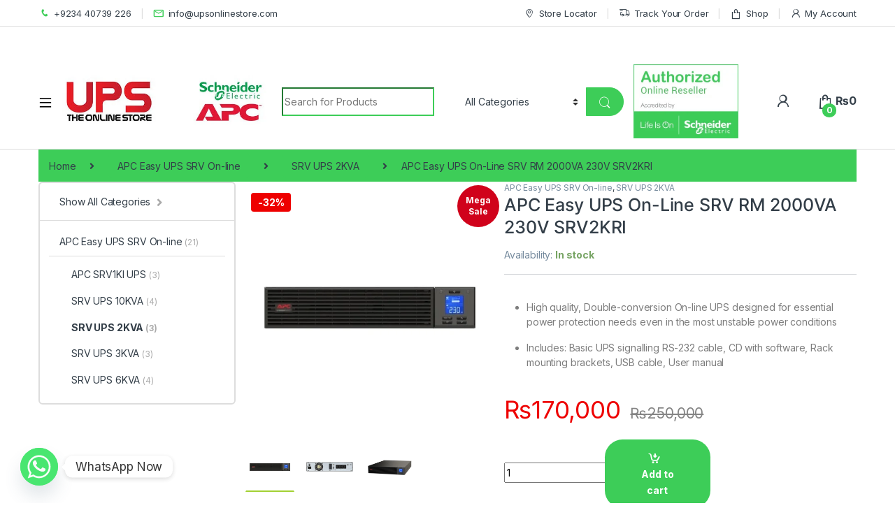

--- FILE ---
content_type: text/html; charset=UTF-8
request_url: https://upsonlinestore.com/product/apc-easy-ups-on-line-srv-rm-2000va-230v-srv2kri/
body_size: 28755
content:
<!DOCTYPE html>
<html lang="en">
<head>
<meta charset="UTF-8">
<meta name="viewport" content="width=device-width, initial-scale=1">
<link rel="profile" href="https://gmpg.org/xfn/11">
<link rel="pingback" href="https://upsonlinestore.com/xmlrpc.php">

<meta name='robots' content='index, follow, max-image-preview:large, max-snippet:-1, max-video-preview:-1' />

	<!-- This site is optimized with the Yoast SEO plugin v23.9 - https://yoast.com/wordpress/plugins/seo/ -->
	<title>APC Easy UPS On-Line SRV RM 2000VA 230V SRV2KRI - UPS Online Store</title>
	<link rel="canonical" href="https://upsonlinestore.com/product/apc-easy-ups-on-line-srv-rm-2000va-230v-srv2kri/" />
	<meta property="og:locale" content="en_US" />
	<meta property="og:type" content="article" />
	<meta property="og:title" content="APC Easy UPS On-Line SRV RM 2000VA 230V SRV2KRI - UPS Online Store" />
	<meta property="og:description" content="High quality, Double-conversion On-line UPS designed for essential power protection needs even in the most unstable power conditions    Includes: Basic UPS signalling RS-232 cable, CD with software, Rack mounting brackets, USB cable, User manual" />
	<meta property="og:url" content="https://upsonlinestore.com/product/apc-easy-ups-on-line-srv-rm-2000va-230v-srv2kri/" />
	<meta property="og:site_name" content="UPS Online Store" />
	<meta property="article:modified_time" content="2024-05-20T06:16:59+00:00" />
	<meta property="og:image" content="https://upsonlinestore.com/wp-content/uploads/2021/04/SPD_HEPN-B5LNXG_FS_H_520x520.jpg" />
	<meta property="og:image:width" content="520" />
	<meta property="og:image:height" content="520" />
	<meta property="og:image:type" content="image/jpeg" />
	<meta name="twitter:card" content="summary_large_image" />
	<meta name="twitter:label1" content="Est. reading time" />
	<meta name="twitter:data1" content="1 minute" />
	<script type="application/ld+json" class="yoast-schema-graph">{"@context":"https://schema.org","@graph":[{"@type":"WebPage","@id":"https://upsonlinestore.com/product/apc-easy-ups-on-line-srv-rm-2000va-230v-srv2kri/","url":"https://upsonlinestore.com/product/apc-easy-ups-on-line-srv-rm-2000va-230v-srv2kri/","name":"APC Easy UPS On-Line SRV RM 2000VA 230V SRV2KRI - UPS Online Store","isPartOf":{"@id":"https://upsonlinestore.com/#website"},"primaryImageOfPage":{"@id":"https://upsonlinestore.com/product/apc-easy-ups-on-line-srv-rm-2000va-230v-srv2kri/#primaryimage"},"image":{"@id":"https://upsonlinestore.com/product/apc-easy-ups-on-line-srv-rm-2000va-230v-srv2kri/#primaryimage"},"thumbnailUrl":"https://upsonlinestore.com/wp-content/uploads/2021/04/SPD_HEPN-B5LNXG_FS_H_520x520.jpg","datePublished":"2021-04-24T06:24:21+00:00","dateModified":"2024-05-20T06:16:59+00:00","breadcrumb":{"@id":"https://upsonlinestore.com/product/apc-easy-ups-on-line-srv-rm-2000va-230v-srv2kri/#breadcrumb"},"inLanguage":"en","potentialAction":[{"@type":"ReadAction","target":["https://upsonlinestore.com/product/apc-easy-ups-on-line-srv-rm-2000va-230v-srv2kri/"]}]},{"@type":"ImageObject","inLanguage":"en","@id":"https://upsonlinestore.com/product/apc-easy-ups-on-line-srv-rm-2000va-230v-srv2kri/#primaryimage","url":"https://upsonlinestore.com/wp-content/uploads/2021/04/SPD_HEPN-B5LNXG_FS_H_520x520.jpg","contentUrl":"https://upsonlinestore.com/wp-content/uploads/2021/04/SPD_HEPN-B5LNXG_FS_H_520x520.jpg","width":520,"height":520},{"@type":"BreadcrumbList","@id":"https://upsonlinestore.com/product/apc-easy-ups-on-line-srv-rm-2000va-230v-srv2kri/#breadcrumb","itemListElement":[{"@type":"ListItem","position":1,"name":"Home","item":"https://upsonlinestore.com/"},{"@type":"ListItem","position":2,"name":"Shop","item":"https://upsonlinestore.com/shop/"},{"@type":"ListItem","position":3,"name":"APC Easy UPS On-Line SRV RM 2000VA 230V SRV2KRI"}]},{"@type":"WebSite","@id":"https://upsonlinestore.com/#website","url":"https://upsonlinestore.com/","name":"UPS Online Store","description":"","publisher":{"@id":"https://upsonlinestore.com/#organization"},"potentialAction":[{"@type":"SearchAction","target":{"@type":"EntryPoint","urlTemplate":"https://upsonlinestore.com/?s={search_term_string}"},"query-input":{"@type":"PropertyValueSpecification","valueRequired":true,"valueName":"search_term_string"}}],"inLanguage":"en"},{"@type":"Organization","@id":"https://upsonlinestore.com/#organization","name":"UPS Online Store","url":"https://upsonlinestore.com/","logo":{"@type":"ImageObject","inLanguage":"en","@id":"https://upsonlinestore.com/#/schema/logo/image/","url":"https://upsonlinestore.com/wp-content/uploads/2021/06/logo_footer.png","contentUrl":"https://upsonlinestore.com/wp-content/uploads/2021/06/logo_footer.png","width":428,"height":225,"caption":"UPS Online Store"},"image":{"@id":"https://upsonlinestore.com/#/schema/logo/image/"}}]}</script>
	<!-- / Yoast SEO plugin. -->


<link rel='dns-prefetch' href='//www.googletagmanager.com' />
<link rel='dns-prefetch' href='//fonts.googleapis.com' />
<link rel="alternate" type="application/rss+xml" title="UPS Online Store &raquo; Feed" href="https://upsonlinestore.com/feed/" />
<script type="text/javascript">
/* <![CDATA[ */
window._wpemojiSettings = {"baseUrl":"https:\/\/s.w.org\/images\/core\/emoji\/15.0.3\/72x72\/","ext":".png","svgUrl":"https:\/\/s.w.org\/images\/core\/emoji\/15.0.3\/svg\/","svgExt":".svg","source":{"concatemoji":"https:\/\/upsonlinestore.com\/wp-includes\/js\/wp-emoji-release.min.js?ver=6.6.4"}};
/*! This file is auto-generated */
!function(i,n){var o,s,e;function c(e){try{var t={supportTests:e,timestamp:(new Date).valueOf()};sessionStorage.setItem(o,JSON.stringify(t))}catch(e){}}function p(e,t,n){e.clearRect(0,0,e.canvas.width,e.canvas.height),e.fillText(t,0,0);var t=new Uint32Array(e.getImageData(0,0,e.canvas.width,e.canvas.height).data),r=(e.clearRect(0,0,e.canvas.width,e.canvas.height),e.fillText(n,0,0),new Uint32Array(e.getImageData(0,0,e.canvas.width,e.canvas.height).data));return t.every(function(e,t){return e===r[t]})}function u(e,t,n){switch(t){case"flag":return n(e,"\ud83c\udff3\ufe0f\u200d\u26a7\ufe0f","\ud83c\udff3\ufe0f\u200b\u26a7\ufe0f")?!1:!n(e,"\ud83c\uddfa\ud83c\uddf3","\ud83c\uddfa\u200b\ud83c\uddf3")&&!n(e,"\ud83c\udff4\udb40\udc67\udb40\udc62\udb40\udc65\udb40\udc6e\udb40\udc67\udb40\udc7f","\ud83c\udff4\u200b\udb40\udc67\u200b\udb40\udc62\u200b\udb40\udc65\u200b\udb40\udc6e\u200b\udb40\udc67\u200b\udb40\udc7f");case"emoji":return!n(e,"\ud83d\udc26\u200d\u2b1b","\ud83d\udc26\u200b\u2b1b")}return!1}function f(e,t,n){var r="undefined"!=typeof WorkerGlobalScope&&self instanceof WorkerGlobalScope?new OffscreenCanvas(300,150):i.createElement("canvas"),a=r.getContext("2d",{willReadFrequently:!0}),o=(a.textBaseline="top",a.font="600 32px Arial",{});return e.forEach(function(e){o[e]=t(a,e,n)}),o}function t(e){var t=i.createElement("script");t.src=e,t.defer=!0,i.head.appendChild(t)}"undefined"!=typeof Promise&&(o="wpEmojiSettingsSupports",s=["flag","emoji"],n.supports={everything:!0,everythingExceptFlag:!0},e=new Promise(function(e){i.addEventListener("DOMContentLoaded",e,{once:!0})}),new Promise(function(t){var n=function(){try{var e=JSON.parse(sessionStorage.getItem(o));if("object"==typeof e&&"number"==typeof e.timestamp&&(new Date).valueOf()<e.timestamp+604800&&"object"==typeof e.supportTests)return e.supportTests}catch(e){}return null}();if(!n){if("undefined"!=typeof Worker&&"undefined"!=typeof OffscreenCanvas&&"undefined"!=typeof URL&&URL.createObjectURL&&"undefined"!=typeof Blob)try{var e="postMessage("+f.toString()+"("+[JSON.stringify(s),u.toString(),p.toString()].join(",")+"));",r=new Blob([e],{type:"text/javascript"}),a=new Worker(URL.createObjectURL(r),{name:"wpTestEmojiSupports"});return void(a.onmessage=function(e){c(n=e.data),a.terminate(),t(n)})}catch(e){}c(n=f(s,u,p))}t(n)}).then(function(e){for(var t in e)n.supports[t]=e[t],n.supports.everything=n.supports.everything&&n.supports[t],"flag"!==t&&(n.supports.everythingExceptFlag=n.supports.everythingExceptFlag&&n.supports[t]);n.supports.everythingExceptFlag=n.supports.everythingExceptFlag&&!n.supports.flag,n.DOMReady=!1,n.readyCallback=function(){n.DOMReady=!0}}).then(function(){return e}).then(function(){var e;n.supports.everything||(n.readyCallback(),(e=n.source||{}).concatemoji?t(e.concatemoji):e.wpemoji&&e.twemoji&&(t(e.twemoji),t(e.wpemoji)))}))}((window,document),window._wpemojiSettings);
/* ]]> */
</script>
<style id='wp-emoji-styles-inline-css' type='text/css'>

	img.wp-smiley, img.emoji {
		display: inline !important;
		border: none !important;
		box-shadow: none !important;
		height: 1em !important;
		width: 1em !important;
		margin: 0 0.07em !important;
		vertical-align: -0.1em !important;
		background: none !important;
		padding: 0 !important;
	}
</style>
<link rel='stylesheet' id='wp-block-library-css' href='https://upsonlinestore.com/wp-includes/css/dist/block-library/style.min.css?ver=6.6.4' type='text/css' media='all' />
<style id='classic-theme-styles-inline-css' type='text/css'>
/*! This file is auto-generated */
.wp-block-button__link{color:#fff;background-color:#32373c;border-radius:9999px;box-shadow:none;text-decoration:none;padding:calc(.667em + 2px) calc(1.333em + 2px);font-size:1.125em}.wp-block-file__button{background:#32373c;color:#fff;text-decoration:none}
</style>
<style id='global-styles-inline-css' type='text/css'>
:root{--wp--preset--aspect-ratio--square: 1;--wp--preset--aspect-ratio--4-3: 4/3;--wp--preset--aspect-ratio--3-4: 3/4;--wp--preset--aspect-ratio--3-2: 3/2;--wp--preset--aspect-ratio--2-3: 2/3;--wp--preset--aspect-ratio--16-9: 16/9;--wp--preset--aspect-ratio--9-16: 9/16;--wp--preset--color--black: #000000;--wp--preset--color--cyan-bluish-gray: #abb8c3;--wp--preset--color--white: #ffffff;--wp--preset--color--pale-pink: #f78da7;--wp--preset--color--vivid-red: #cf2e2e;--wp--preset--color--luminous-vivid-orange: #ff6900;--wp--preset--color--luminous-vivid-amber: #fcb900;--wp--preset--color--light-green-cyan: #7bdcb5;--wp--preset--color--vivid-green-cyan: #00d084;--wp--preset--color--pale-cyan-blue: #8ed1fc;--wp--preset--color--vivid-cyan-blue: #0693e3;--wp--preset--color--vivid-purple: #9b51e0;--wp--preset--gradient--vivid-cyan-blue-to-vivid-purple: linear-gradient(135deg,rgba(6,147,227,1) 0%,rgb(155,81,224) 100%);--wp--preset--gradient--light-green-cyan-to-vivid-green-cyan: linear-gradient(135deg,rgb(122,220,180) 0%,rgb(0,208,130) 100%);--wp--preset--gradient--luminous-vivid-amber-to-luminous-vivid-orange: linear-gradient(135deg,rgba(252,185,0,1) 0%,rgba(255,105,0,1) 100%);--wp--preset--gradient--luminous-vivid-orange-to-vivid-red: linear-gradient(135deg,rgba(255,105,0,1) 0%,rgb(207,46,46) 100%);--wp--preset--gradient--very-light-gray-to-cyan-bluish-gray: linear-gradient(135deg,rgb(238,238,238) 0%,rgb(169,184,195) 100%);--wp--preset--gradient--cool-to-warm-spectrum: linear-gradient(135deg,rgb(74,234,220) 0%,rgb(151,120,209) 20%,rgb(207,42,186) 40%,rgb(238,44,130) 60%,rgb(251,105,98) 80%,rgb(254,248,76) 100%);--wp--preset--gradient--blush-light-purple: linear-gradient(135deg,rgb(255,206,236) 0%,rgb(152,150,240) 100%);--wp--preset--gradient--blush-bordeaux: linear-gradient(135deg,rgb(254,205,165) 0%,rgb(254,45,45) 50%,rgb(107,0,62) 100%);--wp--preset--gradient--luminous-dusk: linear-gradient(135deg,rgb(255,203,112) 0%,rgb(199,81,192) 50%,rgb(65,88,208) 100%);--wp--preset--gradient--pale-ocean: linear-gradient(135deg,rgb(255,245,203) 0%,rgb(182,227,212) 50%,rgb(51,167,181) 100%);--wp--preset--gradient--electric-grass: linear-gradient(135deg,rgb(202,248,128) 0%,rgb(113,206,126) 100%);--wp--preset--gradient--midnight: linear-gradient(135deg,rgb(2,3,129) 0%,rgb(40,116,252) 100%);--wp--preset--font-size--small: 13px;--wp--preset--font-size--medium: 20px;--wp--preset--font-size--large: 36px;--wp--preset--font-size--x-large: 42px;--wp--preset--font-family--inter: "Inter", sans-serif;--wp--preset--font-family--cardo: Cardo;--wp--preset--spacing--20: 0.44rem;--wp--preset--spacing--30: 0.67rem;--wp--preset--spacing--40: 1rem;--wp--preset--spacing--50: 1.5rem;--wp--preset--spacing--60: 2.25rem;--wp--preset--spacing--70: 3.38rem;--wp--preset--spacing--80: 5.06rem;--wp--preset--shadow--natural: 6px 6px 9px rgba(0, 0, 0, 0.2);--wp--preset--shadow--deep: 12px 12px 50px rgba(0, 0, 0, 0.4);--wp--preset--shadow--sharp: 6px 6px 0px rgba(0, 0, 0, 0.2);--wp--preset--shadow--outlined: 6px 6px 0px -3px rgba(255, 255, 255, 1), 6px 6px rgba(0, 0, 0, 1);--wp--preset--shadow--crisp: 6px 6px 0px rgba(0, 0, 0, 1);}:where(.is-layout-flex){gap: 0.5em;}:where(.is-layout-grid){gap: 0.5em;}body .is-layout-flex{display: flex;}.is-layout-flex{flex-wrap: wrap;align-items: center;}.is-layout-flex > :is(*, div){margin: 0;}body .is-layout-grid{display: grid;}.is-layout-grid > :is(*, div){margin: 0;}:where(.wp-block-columns.is-layout-flex){gap: 2em;}:where(.wp-block-columns.is-layout-grid){gap: 2em;}:where(.wp-block-post-template.is-layout-flex){gap: 1.25em;}:where(.wp-block-post-template.is-layout-grid){gap: 1.25em;}.has-black-color{color: var(--wp--preset--color--black) !important;}.has-cyan-bluish-gray-color{color: var(--wp--preset--color--cyan-bluish-gray) !important;}.has-white-color{color: var(--wp--preset--color--white) !important;}.has-pale-pink-color{color: var(--wp--preset--color--pale-pink) !important;}.has-vivid-red-color{color: var(--wp--preset--color--vivid-red) !important;}.has-luminous-vivid-orange-color{color: var(--wp--preset--color--luminous-vivid-orange) !important;}.has-luminous-vivid-amber-color{color: var(--wp--preset--color--luminous-vivid-amber) !important;}.has-light-green-cyan-color{color: var(--wp--preset--color--light-green-cyan) !important;}.has-vivid-green-cyan-color{color: var(--wp--preset--color--vivid-green-cyan) !important;}.has-pale-cyan-blue-color{color: var(--wp--preset--color--pale-cyan-blue) !important;}.has-vivid-cyan-blue-color{color: var(--wp--preset--color--vivid-cyan-blue) !important;}.has-vivid-purple-color{color: var(--wp--preset--color--vivid-purple) !important;}.has-black-background-color{background-color: var(--wp--preset--color--black) !important;}.has-cyan-bluish-gray-background-color{background-color: var(--wp--preset--color--cyan-bluish-gray) !important;}.has-white-background-color{background-color: var(--wp--preset--color--white) !important;}.has-pale-pink-background-color{background-color: var(--wp--preset--color--pale-pink) !important;}.has-vivid-red-background-color{background-color: var(--wp--preset--color--vivid-red) !important;}.has-luminous-vivid-orange-background-color{background-color: var(--wp--preset--color--luminous-vivid-orange) !important;}.has-luminous-vivid-amber-background-color{background-color: var(--wp--preset--color--luminous-vivid-amber) !important;}.has-light-green-cyan-background-color{background-color: var(--wp--preset--color--light-green-cyan) !important;}.has-vivid-green-cyan-background-color{background-color: var(--wp--preset--color--vivid-green-cyan) !important;}.has-pale-cyan-blue-background-color{background-color: var(--wp--preset--color--pale-cyan-blue) !important;}.has-vivid-cyan-blue-background-color{background-color: var(--wp--preset--color--vivid-cyan-blue) !important;}.has-vivid-purple-background-color{background-color: var(--wp--preset--color--vivid-purple) !important;}.has-black-border-color{border-color: var(--wp--preset--color--black) !important;}.has-cyan-bluish-gray-border-color{border-color: var(--wp--preset--color--cyan-bluish-gray) !important;}.has-white-border-color{border-color: var(--wp--preset--color--white) !important;}.has-pale-pink-border-color{border-color: var(--wp--preset--color--pale-pink) !important;}.has-vivid-red-border-color{border-color: var(--wp--preset--color--vivid-red) !important;}.has-luminous-vivid-orange-border-color{border-color: var(--wp--preset--color--luminous-vivid-orange) !important;}.has-luminous-vivid-amber-border-color{border-color: var(--wp--preset--color--luminous-vivid-amber) !important;}.has-light-green-cyan-border-color{border-color: var(--wp--preset--color--light-green-cyan) !important;}.has-vivid-green-cyan-border-color{border-color: var(--wp--preset--color--vivid-green-cyan) !important;}.has-pale-cyan-blue-border-color{border-color: var(--wp--preset--color--pale-cyan-blue) !important;}.has-vivid-cyan-blue-border-color{border-color: var(--wp--preset--color--vivid-cyan-blue) !important;}.has-vivid-purple-border-color{border-color: var(--wp--preset--color--vivid-purple) !important;}.has-vivid-cyan-blue-to-vivid-purple-gradient-background{background: var(--wp--preset--gradient--vivid-cyan-blue-to-vivid-purple) !important;}.has-light-green-cyan-to-vivid-green-cyan-gradient-background{background: var(--wp--preset--gradient--light-green-cyan-to-vivid-green-cyan) !important;}.has-luminous-vivid-amber-to-luminous-vivid-orange-gradient-background{background: var(--wp--preset--gradient--luminous-vivid-amber-to-luminous-vivid-orange) !important;}.has-luminous-vivid-orange-to-vivid-red-gradient-background{background: var(--wp--preset--gradient--luminous-vivid-orange-to-vivid-red) !important;}.has-very-light-gray-to-cyan-bluish-gray-gradient-background{background: var(--wp--preset--gradient--very-light-gray-to-cyan-bluish-gray) !important;}.has-cool-to-warm-spectrum-gradient-background{background: var(--wp--preset--gradient--cool-to-warm-spectrum) !important;}.has-blush-light-purple-gradient-background{background: var(--wp--preset--gradient--blush-light-purple) !important;}.has-blush-bordeaux-gradient-background{background: var(--wp--preset--gradient--blush-bordeaux) !important;}.has-luminous-dusk-gradient-background{background: var(--wp--preset--gradient--luminous-dusk) !important;}.has-pale-ocean-gradient-background{background: var(--wp--preset--gradient--pale-ocean) !important;}.has-electric-grass-gradient-background{background: var(--wp--preset--gradient--electric-grass) !important;}.has-midnight-gradient-background{background: var(--wp--preset--gradient--midnight) !important;}.has-small-font-size{font-size: var(--wp--preset--font-size--small) !important;}.has-medium-font-size{font-size: var(--wp--preset--font-size--medium) !important;}.has-large-font-size{font-size: var(--wp--preset--font-size--large) !important;}.has-x-large-font-size{font-size: var(--wp--preset--font-size--x-large) !important;}
:where(.wp-block-post-template.is-layout-flex){gap: 1.25em;}:where(.wp-block-post-template.is-layout-grid){gap: 1.25em;}
:where(.wp-block-columns.is-layout-flex){gap: 2em;}:where(.wp-block-columns.is-layout-grid){gap: 2em;}
:root :where(.wp-block-pullquote){font-size: 1.5em;line-height: 1.6;}
</style>
<link rel='stylesheet' id='acoplw-style-css' href='https://upsonlinestore.com/wp-content/plugins/aco-product-labels-for-woocommerce/includes/../assets/css/frontend.css?ver=1.5.12' type='text/css' media='all' />
<link rel='stylesheet' id='contact-form-7-css' href='https://upsonlinestore.com/wp-content/plugins/contact-form-7/includes/css/styles.css?ver=6.0' type='text/css' media='all' />
<link rel='stylesheet' id='rs-plugin-settings-css' href='https://upsonlinestore.com/wp-content/plugins/revslider/public/assets/css/rs6.css?ver=6.4.6' type='text/css' media='all' />
<style id='rs-plugin-settings-inline-css' type='text/css'>
#rs-demo-id {}
</style>
<link rel='stylesheet' id='photoswipe-css' href='https://upsonlinestore.com/wp-content/plugins/woocommerce/assets/css/photoswipe/photoswipe.min.css?ver=9.2.3' type='text/css' media='all' />
<link rel='stylesheet' id='photoswipe-default-skin-css' href='https://upsonlinestore.com/wp-content/plugins/woocommerce/assets/css/photoswipe/default-skin/default-skin.min.css?ver=9.2.3' type='text/css' media='all' />
<style id='woocommerce-inline-inline-css' type='text/css'>
.woocommerce form .form-row .required { visibility: visible; }
</style>
<link rel='stylesheet' id='electro-fonts-css' href='https://fonts.googleapis.com/css2?family=Inter:wght@300;400;600;700&#038;display=swap' type='text/css' media='all' />
<link rel='stylesheet' id='font-electro-css' href='https://upsonlinestore.com/wp-content/themes/electro/assets/css/font-electro.css?ver=3.0.3' type='text/css' media='all' />
<link rel='stylesheet' id='fontawesome-css' href='https://upsonlinestore.com/wp-content/themes/electro/assets/vendor/fontawesome/css/all.min.css?ver=3.0.3' type='text/css' media='all' />
<link rel='stylesheet' id='animate-css-css' href='https://upsonlinestore.com/wp-content/themes/electro/assets/vendor/animate.css/animate.min.css?ver=3.0.3' type='text/css' media='all' />
<link rel='stylesheet' id='jquery-mCustomScrollbar-css' href='https://upsonlinestore.com/wp-content/themes/electro/assets/vendor/malihu-custom-scrollbar-plugin/jquery.mCustomScrollbar.css?ver=3.0.3' type='text/css' media='all' />
<link rel='stylesheet' id='electro-style-css' href='https://upsonlinestore.com/wp-content/themes/electro/style.min.css?ver=3.0.3' type='text/css' media='all' />
<link rel='stylesheet' id='electro-color-css' href='https://upsonlinestore.com/wp-content/themes/electro/assets/css/colors/green.min.css?ver=3.0.3' type='text/css' media='all' />
<link rel='stylesheet' id='chaty-front-css-css' href='https://upsonlinestore.com/wp-content/plugins/chaty/css/chaty-front.min.css?ver=3.4.81652857144' type='text/css' media='all' />
<script type="text/javascript" id="woocommerce-google-analytics-integration-gtag-js-after">
/* <![CDATA[ */
/* Google Analytics for WooCommerce (gtag.js) */
					window.dataLayer = window.dataLayer || [];
					function gtag(){dataLayer.push(arguments);}
					// Set up default consent state.
					for ( const mode of [{"analytics_storage":"denied","ad_storage":"denied","ad_user_data":"denied","ad_personalization":"denied","region":["AT","BE","BG","HR","CY","CZ","DK","EE","FI","FR","DE","GR","HU","IS","IE","IT","LV","LI","LT","LU","MT","NL","NO","PL","PT","RO","SK","SI","ES","SE","GB","CH"]}] || [] ) {
						gtag( "consent", "default", { "wait_for_update": 500, ...mode } );
					}
					gtag("js", new Date());
					gtag("set", "developer_id.dOGY3NW", true);
					gtag("config", "UA-215779209-1", {"track_404":true,"allow_google_signals":true,"logged_in":false,"linker":{"domains":[],"allow_incoming":false},"custom_map":{"dimension1":"logged_in"}});
/* ]]> */
</script>
<script type="text/javascript" src="https://upsonlinestore.com/wp-includes/js/jquery/jquery.min.js?ver=3.7.1" id="jquery-core-js"></script>
<script type="text/javascript" src="https://upsonlinestore.com/wp-includes/js/jquery/jquery-migrate.min.js?ver=3.4.1" id="jquery-migrate-js"></script>
<script type="text/javascript" id="acoplw-script-js-extra">
/* <![CDATA[ */
var acoplw_frontend_object = {"classname":"","enablejquery":"0"};
/* ]]> */
</script>
<script type="text/javascript" src="https://upsonlinestore.com/wp-content/plugins/aco-product-labels-for-woocommerce/includes/../assets/js/frontend.js?ver=1.5.12" id="acoplw-script-js"></script>
<script type="text/javascript" src="https://upsonlinestore.com/wp-content/plugins/revslider/public/assets/js/rbtools.min.js?ver=6.4.4" id="tp-tools-js"></script>
<script type="text/javascript" src="https://upsonlinestore.com/wp-content/plugins/revslider/public/assets/js/rs6.min.js?ver=6.4.6" id="revmin-js"></script>
<script type="text/javascript" src="https://upsonlinestore.com/wp-content/plugins/woocommerce/assets/js/zoom/jquery.zoom.min.js?ver=1.7.21-wc.9.2.3" id="zoom-js" defer="defer" data-wp-strategy="defer"></script>
<script type="text/javascript" src="https://upsonlinestore.com/wp-content/plugins/woocommerce/assets/js/photoswipe/photoswipe.min.js?ver=4.1.1-wc.9.2.3" id="photoswipe-js" defer="defer" data-wp-strategy="defer"></script>
<script type="text/javascript" src="https://upsonlinestore.com/wp-content/plugins/woocommerce/assets/js/photoswipe/photoswipe-ui-default.min.js?ver=4.1.1-wc.9.2.3" id="photoswipe-ui-default-js" defer="defer" data-wp-strategy="defer"></script>
<script type="text/javascript" id="wc-single-product-js-extra">
/* <![CDATA[ */
var wc_single_product_params = {"i18n_required_rating_text":"Please select a rating","review_rating_required":"yes","flexslider":{"rtl":false,"animation":"slide","smoothHeight":true,"directionNav":false,"controlNav":true,"slideshow":false,"animationSpeed":500,"animationLoop":false,"allowOneSlide":false},"zoom_enabled":"1","zoom_options":[],"photoswipe_enabled":"1","photoswipe_options":{"shareEl":false,"closeOnScroll":false,"history":false,"hideAnimationDuration":0,"showAnimationDuration":0},"flexslider_enabled":"1"};
/* ]]> */
</script>
<script type="text/javascript" src="https://upsonlinestore.com/wp-content/plugins/woocommerce/assets/js/frontend/single-product.min.js?ver=9.2.3" id="wc-single-product-js" defer="defer" data-wp-strategy="defer"></script>
<script type="text/javascript" src="https://upsonlinestore.com/wp-content/plugins/woocommerce/assets/js/jquery-blockui/jquery.blockUI.min.js?ver=2.7.0-wc.9.2.3" id="jquery-blockui-js" defer="defer" data-wp-strategy="defer"></script>
<script type="text/javascript" src="https://upsonlinestore.com/wp-content/plugins/woocommerce/assets/js/js-cookie/js.cookie.min.js?ver=2.1.4-wc.9.2.3" id="js-cookie-js" defer="defer" data-wp-strategy="defer"></script>
<script type="text/javascript" id="woocommerce-js-extra">
/* <![CDATA[ */
var woocommerce_params = {"ajax_url":"\/wp-admin\/admin-ajax.php","wc_ajax_url":"\/?wc-ajax=%%endpoint%%"};
/* ]]> */
</script>
<script type="text/javascript" src="https://upsonlinestore.com/wp-content/plugins/woocommerce/assets/js/frontend/woocommerce.min.js?ver=9.2.3" id="woocommerce-js" defer="defer" data-wp-strategy="defer"></script>
<link rel="https://api.w.org/" href="https://upsonlinestore.com/wp-json/" /><link rel="alternate" title="JSON" type="application/json" href="https://upsonlinestore.com/wp-json/wp/v2/product/7099" /><link rel="EditURI" type="application/rsd+xml" title="RSD" href="https://upsonlinestore.com/xmlrpc.php?rsd" />
<meta name="generator" content="WordPress 6.6.4" />
<meta name="generator" content="WooCommerce 9.2.3" />
<link rel='shortlink' href='https://upsonlinestore.com/?p=7099' />
<link rel="alternate" title="oEmbed (JSON)" type="application/json+oembed" href="https://upsonlinestore.com/wp-json/oembed/1.0/embed?url=https%3A%2F%2Fupsonlinestore.com%2Fproduct%2Fapc-easy-ups-on-line-srv-rm-2000va-230v-srv2kri%2F" />
<link rel="alternate" title="oEmbed (XML)" type="text/xml+oembed" href="https://upsonlinestore.com/wp-json/oembed/1.0/embed?url=https%3A%2F%2Fupsonlinestore.com%2Fproduct%2Fapc-easy-ups-on-line-srv-rm-2000va-230v-srv2kri%2F&#038;format=xml" />
<meta name="generator" content="Redux 4.5.8" /><!-- HFCM by 99 Robots - Snippet # 1: GSC GA -->
<meta name="google-site-verification" content="qRkrJEervxDnP0M1_6-7MvGyrEn9TNgeE8VDXzUKarI" />
<!-- Global site tag (gtag.js) - Google Analytics -->
<script async src="https://www.googletagmanager.com/gtag/js?id=G-TSCXVQBJ71"></script>
<script>
  window.dataLayer = window.dataLayer || [];
  function gtag(){dataLayer.push(arguments);}
  gtag('js', new Date());

  gtag('config', 'G-TSCXVQBJ71');
</script>
<!-- /end HFCM by 99 Robots -->
<meta name="google-site-verification" content="bH-c_weX8FZnT1bv-rf-vWFlOgXDvxczJw8UeaRQli8" /><style id="woo-custom-stock-status" data-wcss-ver="1.6.5" >.woocommerce div.product .woo-custom-stock-status.in_stock_color { color: #77a464 !important; font-size: inherit }.woo-custom-stock-status.in_stock_color { color: #77a464 !important; font-size: inherit }.wc-block-components-product-badge{display:none!important;}ul .in_stock_color,ul.products .in_stock_color, li.wc-block-grid__product .in_stock_color { color: #77a464 !important; font-size: inherit }.woocommerce-table__product-name .in_stock_color { color: #77a464 !important; font-size: inherit }p.in_stock_color { color: #77a464 !important; font-size: inherit }.woocommerce div.product .wc-block-components-product-price .woo-custom-stock-status{font-size:16px}.woocommerce div.product .woo-custom-stock-status.only_s_left_in_stock_color { color: #77a464 !important; font-size: inherit }.woo-custom-stock-status.only_s_left_in_stock_color { color: #77a464 !important; font-size: inherit }.wc-block-components-product-badge{display:none!important;}ul .only_s_left_in_stock_color,ul.products .only_s_left_in_stock_color, li.wc-block-grid__product .only_s_left_in_stock_color { color: #77a464 !important; font-size: inherit }.woocommerce-table__product-name .only_s_left_in_stock_color { color: #77a464 !important; font-size: inherit }p.only_s_left_in_stock_color { color: #77a464 !important; font-size: inherit }.woocommerce div.product .wc-block-components-product-price .woo-custom-stock-status{font-size:16px}.woocommerce div.product .woo-custom-stock-status.can_be_backordered_color { color: #77a464 !important; font-size: inherit }.woo-custom-stock-status.can_be_backordered_color { color: #77a464 !important; font-size: inherit }.wc-block-components-product-badge{display:none!important;}ul .can_be_backordered_color,ul.products .can_be_backordered_color, li.wc-block-grid__product .can_be_backordered_color { color: #77a464 !important; font-size: inherit }.woocommerce-table__product-name .can_be_backordered_color { color: #77a464 !important; font-size: inherit }p.can_be_backordered_color { color: #77a464 !important; font-size: inherit }.woocommerce div.product .wc-block-components-product-price .woo-custom-stock-status{font-size:16px}.woocommerce div.product .woo-custom-stock-status.s_in_stock_color { color: #77a464 !important; font-size: inherit }.woo-custom-stock-status.s_in_stock_color { color: #77a464 !important; font-size: inherit }.wc-block-components-product-badge{display:none!important;}ul .s_in_stock_color,ul.products .s_in_stock_color, li.wc-block-grid__product .s_in_stock_color { color: #77a464 !important; font-size: inherit }.woocommerce-table__product-name .s_in_stock_color { color: #77a464 !important; font-size: inherit }p.s_in_stock_color { color: #77a464 !important; font-size: inherit }.woocommerce div.product .wc-block-components-product-price .woo-custom-stock-status{font-size:16px}.woocommerce div.product .woo-custom-stock-status.available_on_backorder_color { color: #77a464 !important; font-size: inherit }.woo-custom-stock-status.available_on_backorder_color { color: #77a464 !important; font-size: inherit }.wc-block-components-product-badge{display:none!important;}ul .available_on_backorder_color,ul.products .available_on_backorder_color, li.wc-block-grid__product .available_on_backorder_color { color: #77a464 !important; font-size: inherit }.woocommerce-table__product-name .available_on_backorder_color { color: #77a464 !important; font-size: inherit }p.available_on_backorder_color { color: #77a464 !important; font-size: inherit }.woocommerce div.product .wc-block-components-product-price .woo-custom-stock-status{font-size:16px}.woocommerce div.product .woo-custom-stock-status.out_of_stock_color { color: #ff0000 !important; font-size: inherit }.woo-custom-stock-status.out_of_stock_color { color: #ff0000 !important; font-size: inherit }.wc-block-components-product-badge{display:none!important;}ul .out_of_stock_color,ul.products .out_of_stock_color, li.wc-block-grid__product .out_of_stock_color { color: #ff0000 !important; font-size: inherit }.woocommerce-table__product-name .out_of_stock_color { color: #ff0000 !important; font-size: inherit }p.out_of_stock_color { color: #ff0000 !important; font-size: inherit }.woocommerce div.product .wc-block-components-product-price .woo-custom-stock-status{font-size:16px}.woocommerce div.product .woo-custom-stock-status.grouped_product_stock_status_color { color: #77a464 !important; font-size: inherit }.woo-custom-stock-status.grouped_product_stock_status_color { color: #77a464 !important; font-size: inherit }.wc-block-components-product-badge{display:none!important;}ul .grouped_product_stock_status_color,ul.products .grouped_product_stock_status_color, li.wc-block-grid__product .grouped_product_stock_status_color { color: #77a464 !important; font-size: inherit }.woocommerce-table__product-name .grouped_product_stock_status_color { color: #77a464 !important; font-size: inherit }p.grouped_product_stock_status_color { color: #77a464 !important; font-size: inherit }.woocommerce div.product .wc-block-components-product-price .woo-custom-stock-status{font-size:16px}.wd-product-stock.stock{display:none}.woocommerce-variation-price:not(:empty)+.woocommerce-variation-availability { margin-left: 0px; }.woocommerce-variation-price{
		        display:block!important}.woocommerce-variation-availability{
		        display:block!important}</style><!-- woo-custom-stock-status-color-css --><script></script><!-- woo-custom-stock-status-js -->	<noscript><style>.woocommerce-product-gallery{ opacity: 1 !important; }</style></noscript>
	<meta name="generator" content="Powered by WPBakery Page Builder - drag and drop page builder for WordPress."/>
<meta name="generator" content="Powered by Slider Revolution 6.4.6 - responsive, Mobile-Friendly Slider Plugin for WordPress with comfortable drag and drop interface." />
<style id='wp-fonts-local' type='text/css'>
@font-face{font-family:Inter;font-style:normal;font-weight:300 900;font-display:fallback;src:url('https://upsonlinestore.com/wp-content/plugins/woocommerce/assets/fonts/Inter-VariableFont_slnt,wght.woff2') format('woff2');font-stretch:normal;}
@font-face{font-family:Cardo;font-style:normal;font-weight:400;font-display:fallback;src:url('https://upsonlinestore.com/wp-content/plugins/woocommerce/assets/fonts/cardo_normal_400.woff2') format('woff2');}
</style>
<link rel="icon" href="https://upsonlinestore.com/wp-content/uploads/2021/07/cropped-favicon-32x32.png" sizes="32x32" />
<link rel="icon" href="https://upsonlinestore.com/wp-content/uploads/2021/07/cropped-favicon-192x192.png" sizes="192x192" />
<link rel="apple-touch-icon" href="https://upsonlinestore.com/wp-content/uploads/2021/07/cropped-favicon-180x180.png" />
<meta name="msapplication-TileImage" content="https://upsonlinestore.com/wp-content/uploads/2021/07/cropped-favicon-270x270.png" />
<script type="text/javascript">function setREVStartSize(e){
			//window.requestAnimationFrame(function() {				 
				window.RSIW = window.RSIW===undefined ? window.innerWidth : window.RSIW;	
				window.RSIH = window.RSIH===undefined ? window.innerHeight : window.RSIH;	
				try {								
					var pw = document.getElementById(e.c).parentNode.offsetWidth,
						newh;
					pw = pw===0 || isNaN(pw) ? window.RSIW : pw;
					e.tabw = e.tabw===undefined ? 0 : parseInt(e.tabw);
					e.thumbw = e.thumbw===undefined ? 0 : parseInt(e.thumbw);
					e.tabh = e.tabh===undefined ? 0 : parseInt(e.tabh);
					e.thumbh = e.thumbh===undefined ? 0 : parseInt(e.thumbh);
					e.tabhide = e.tabhide===undefined ? 0 : parseInt(e.tabhide);
					e.thumbhide = e.thumbhide===undefined ? 0 : parseInt(e.thumbhide);
					e.mh = e.mh===undefined || e.mh=="" || e.mh==="auto" ? 0 : parseInt(e.mh,0);		
					if(e.layout==="fullscreen" || e.l==="fullscreen") 						
						newh = Math.max(e.mh,window.RSIH);					
					else{					
						e.gw = Array.isArray(e.gw) ? e.gw : [e.gw];
						for (var i in e.rl) if (e.gw[i]===undefined || e.gw[i]===0) e.gw[i] = e.gw[i-1];					
						e.gh = e.el===undefined || e.el==="" || (Array.isArray(e.el) && e.el.length==0)? e.gh : e.el;
						e.gh = Array.isArray(e.gh) ? e.gh : [e.gh];
						for (var i in e.rl) if (e.gh[i]===undefined || e.gh[i]===0) e.gh[i] = e.gh[i-1];
											
						var nl = new Array(e.rl.length),
							ix = 0,						
							sl;					
						e.tabw = e.tabhide>=pw ? 0 : e.tabw;
						e.thumbw = e.thumbhide>=pw ? 0 : e.thumbw;
						e.tabh = e.tabhide>=pw ? 0 : e.tabh;
						e.thumbh = e.thumbhide>=pw ? 0 : e.thumbh;					
						for (var i in e.rl) nl[i] = e.rl[i]<window.RSIW ? 0 : e.rl[i];
						sl = nl[0];									
						for (var i in nl) if (sl>nl[i] && nl[i]>0) { sl = nl[i]; ix=i;}															
						var m = pw>(e.gw[ix]+e.tabw+e.thumbw) ? 1 : (pw-(e.tabw+e.thumbw)) / (e.gw[ix]);					
						newh =  (e.gh[ix] * m) + (e.tabh + e.thumbh);
					}				
					if(window.rs_init_css===undefined) window.rs_init_css = document.head.appendChild(document.createElement("style"));					
					document.getElementById(e.c).height = newh+"px";
					window.rs_init_css.innerHTML += "#"+e.c+"_wrapper { height: "+newh+"px }";				
				} catch(e){
					console.log("Failure at Presize of Slider:" + e)
				}					   
			//});
		  };</script>
		<style type="text/css" id="wp-custom-css">
			.screenblack{
	display:none;
}
.desktop-footer .footer-bottom-widgets {
    width: 100vw;
    position: relative;
    margin-left:0px;
}
.desktop-footer .copyright-bar {
    width: 100vw;
    position: relative;
    margin-left: 0px;
    line-height: 3em;
}
.menu-right{
	float:right;
}

@media (min-width: 1200px)
{
#colophon	>.container {
    max-width: 100%!important;
	  width:100%!important;
	  padding-left:0px;
	  padding-right:0px;
}
	.header-v8 .masthead .header-site-branding img {
    max-width: 300px !important;
}
}

@media (min-width: 992px)
{
#colophon	>.container {
    max-width: 100%!important;
	  width:100%!important;
	  padding-left:0px;
	  padding-right:0px;
}
}

@media (min-width: 768px)
{
#colophon	>.container {
    max-width: 100%!important;
	  width:100%!important;
	  padding-left:0px;
	  padding-right:0px;
}
}

@media (min-width: 544px)
{
#colophon >	.container {
    max-width: 100%!important;
	  width:100%!important;
	  padding-left:0px;
	  padding-right:0px;
}

}
.desktop-footer .footer-bottom-widgets .container{
	max-width:90%!important;
  width:90%!important;
}
.desktop-footer .footer-newsletter .container{
	max-width:90%!important;
	width:90%!important;
}
.footer-payment-logo{
	display:none!important;
}



.technical-specification-tab__header {
    padding: 8px 15px;
    background-color: #e7e6e6;
}

.technical-content-block {
    display: -webkit-box;
    display: -ms-flexbox;
    display: flex;
    /* -webkit-box-align: baseline; */
    -ms-flex-align: baseline;
    align-items: baseline;
    min-height: 40px;
}

.technical-content-block:not(:last-child) {
    -webkit-box-shadow: 0 2px 0 -1px #e7e6e6;
    box-shadow: 0 2px 0 -1px #e7e6e6;
}

.technical-content-block__category {
    -webkit-box-flex: 0;
    -ms-flex: 0 0 390px;
    flex: 0 0 390px;
    max-width: 390px;
    line-height: 20px;
    padding-top: 10px;
    padding-bottom: 10px;
}

.technical-content-block__data {
    padding: 10px;
}





.vc_column_container>.vc_column-inner {
    box-sizing: border-box;
     padding-left: 0px !important; 
     padding-right: 0px !important; 
    width: 100%;
}

#payment .place-order button[type=submit], .button:hover::before, .category-icons-carousel .category a:hover .category-icon, .columns-6-1>ul.products.product-main-6-1>li.product .electro-wc-product-gallery .flex-control-nav li a.flex-active, .da .da-action>a::after, .da-block .da-action::after, .deal-products-with-featured header, .deal-products-with-featured ul.products>li.product.product-featured .savings, .deal-progress .progress-bar, .demo_store, .departments-menu-v2-title, .ec-tabs>li.active a::before, .electro-handheld-footer-bar ul li a .count, .electro-navbar, .electro-navbar-primary, .footer-newsletter, .full-color-background .header-v3, .full-color-background .header-v4, .full-color-background .top-bar, .handheld-header-v2, .handheld-header-v2.stuck, .handheld-navigation-wrapper .stuck .navbar-toggler, .handheld-navigation-wrapper .stuck button, .handheld-navigation-wrapper.toggled .stuck .navbar-toggler, .handheld-navigation-wrapper.toggled .stuck button, .header-icon-counter, .header-v1 .navbar-search .input-group .btn, .header-v3 .navbar-search .input-group .btn, .header-v5 .header-top, .header-v5 .stuck, .header-v6 .navbar-search .input-group .btn, .header-v7 .masthead, .header-v8 .navbar-search .input-group .btn, .home-mobile-v2-features-block, .mobile-header-v2, .mobile-header-v2.stuck, .navbar-compare .count, .navbar-mini-cart .cart-items-count, .navbar-primary, .navbar-search-input-group .navbar-search-button, .navbar-wishlist .count, .owl-dots .owl-dot.active, .owl-item .product:hover .added_to_cart::before, .owl-item .product:hover .button::before, .pace .pace-progress, .pagination ul.page-numbers>li a.current, .pagination ul.page-numbers>li span.current, .product-categories-list-with-header.v2 header .caption .section-title, .products-2-1-2 .nav-link.active::before, .products-2-1-2 .nav-link:hover::before, .products-4-1-4 .nav-link.active::before, .products-4-1-4 .nav-link:hover::before, .products-6-1 header.show-nav ul.nav .nav-item.active .nav-link, .products-carousel-banner-vertical-tabs .banners-tabs>.nav a.active, .products-carousel-tabs .nav-link.active::before, .products-carousel-tabs-v5 header ul.nav-inline .nav-link.active, .products-carousel-tabs-with-deal header ul.nav-inline .nav-link.active, .products-carousel-with-timer .deal-countdown-timer, .products.show-btn>li.product .added_to_cart, .products.show-btn>li.product .button, .section-onsale-product .savings, .section-onsale-product-carousel .onsale-product-carousel .onsale-product .onsale-product-content .deal-cart-button .added_to_cart, .section-onsale-product-carousel .onsale-product-carousel .onsale-product .onsale-product-content .deal-cart-button .button, .section-onsale-product-carousel .savings, .show-nav .nav .nav-item.active .nav-link, .single-product .product-images-wrapper .electro-wc-product-gallery .flex-control-nav li a.flex-active, .single-product .product-images-wrapper .flex-control-nav li a.flex-active, .single-product .product-images-wrapper .woocommerce-product-gallery.electro-carousel-loaded .flex-control-nav li a.flex-active, .single_add_to_cart_button, .vertical-menu>li:first-child, .wc-tabs>li.active a::before, .widget.widget_tag_cloud .tagcloud a:focus, .widget.widget_tag_cloud .tagcloud a:hover, .widget_electro_products_carousel_widget .section-products-carousel .owl-nav .owl-next:hover, .widget_electro_products_carousel_widget .section-products-carousel .owl-nav .owl-prev:hover, .widget_price_filter .ui-slider .ui-slider-handle, .woocommerce-info, .woocommerce-noreviews, .woocommerce-pagination ul.page-numbers>li a.current, .woocommerce-pagination ul.page-numbers>li span.current, .wpb-accordion .vc_tta.vc_general .vc_tta-panel.vc_active .vc_tta-panel-heading .vc_tta-panel-title>a i, .yith-wcqv-button, li.product:hover .added_to_cart::before, li.product:hover .button::before, p.no-comments, section .deals-carousel-inner-block .onsale-product .onsale-product-content .deal-cart-button .added_to_cart, section .deals-carousel-inner-block .onsale-product .onsale-product-content .deal-cart-button .button, ul.products>li.product.list-view.list-view-small .button:active::after, ul.products>li.product.list-view.list-view-small .button:focus::after, ul.products>li.product.list-view.list-view-small .button:hover::after, ul.products>li.product.list-view:not(.list-view-small) .button:active, ul.products>li.product.list-view:not(.list-view-small) .button:focus, ul.products>li.product.list-view:not(.list-view-small) .button:hover, ul.products[data-view=list-view].columns-1>li.product .product-loop-footer .button, ul.products[data-view=list-view].columns-2>li.product .product-loop-footer .button, ul.products[data-view=list-view].columns-3>li.product .product-loop-footer .button, ul.products[data-view=list-view].columns-4>li.product .product-loop-footer .button, ul.products[data-view=list-view].columns-5>li.product .product-loop-footer .button, ul.products[data-view=list-view].columns-6>li.product .product-loop-footer .button, ul.products[data-view=list-view].columns-7>li.product .product-loop-footer .button, ul.products[data-view=list-view].columns-8>li.product .product-loop-footer .button {
    background-color: #3dcd58 !important;
}

#customer_login h2::after, #payment .place-order button[type=submit], #reviews #comments>h2::after, #reviews:not(.electro-advanced-reviews) #comments>h2::after, .address header.title h3::after, .addresses header.title h3::after, .cart-collaterals h2:not(.woocommerce-loop-product__title)::after, .comment-reply-title::after, .comments-title::after, .contact-page-title::after, .cpf-type-range .tm-range-picker .noUi-origin .noUi-handle, .customer-login-form h2::after, .deal-products-carousel .deal-products-carousel-inner .deal-countdown>span, .deal-products-carousel .deal-products-carousel-inner .deal-products-timer header .section-title:after, .deals-carousel-inner-block .onsale-product .onsale-product-content .deal-countdown>span, .departments-menu .departments-menu-dropdown, .departments-menu .menu-item-has-children>.dropdown-menu, .departments-menu-v2 .departments-menu-v2-title+.dropdown-menu, .ec-tabs>li.active a::after, .edit-account legend::after, .electro-wide .onsale-product-carousel .onsale-product__inner, .electro-wide .section-onsale-product .onsale-product__inner, .footer-widgets .widget-title:after, .header-v1 .navbar-search .input-group .btn, .header-v1 .navbar-search .input-group .form-control, .header-v1 .navbar-search .input-group .input-group-addon, .header-v3 .navbar-search .input-group .btn, .header-v3 .navbar-search .input-group .form-control, .header-v3 .navbar-search .input-group .input-group-addon, .header-v6 .navbar-search .input-group .btn, .header-v6 .navbar-search .input-group .form-control, .header-v6 .navbar-search .input-group .input-group-addon, .header-v8 .navbar-search .input-group .btn, .header-v8 .navbar-search .input-group .form-control, .header-v8 .navbar-search .input-group .input-group-addon, .home-v5-slider .section-onsale-product-v2 .onsale-product .onsale-product-content .deal-countdown>span, .mobile-header-v1 .site-search .widget.widget_product_search form, .mobile-header-v1 .site-search .widget.widget_search form, .navbar-primary .navbar-mini-cart .dropdown-menu-mini-cart, .navbar-search-input-group .custom-select, .navbar-search-input-group .search-field, .pings-title::after, .products-2-1-2 .nav-link.active::after, .products-4-1-4 .nav-link.active::after, .products-6-1 header ul.nav .active .nav-link, .products-6-1 header.show-nav ul.nav .nav-item.active .nav-link, .products-6-1-with-categories header ul.nav-inline .active .nav-link, .products-carousel-tabs .nav-link.active::after, .products-carousel-tabs-v5 header ul.nav-inline .nav-link:hover, .products-carousel-tabs-with-deal header ul.nav-inline .nav-link:hover, .products-with-category-image header ul.nav-inline .active .nav-link, .show-nav .nav .nav-item.active .nav-link, .sidebar .widget-title::after, .sidebar-blog .widget-title::after, .single-product .electro-tabs+section.products>h2::after, .single-product .electro-tabs~div.products>h2::after, .single-product .related>h2::after, .single-product .up-sells>h2::after, .single-product .woocommerce-tabs+section.products>h2::after, .single-product .woocommerce-tabs~div.products>h2::after, .track-order h2::after, .wc-tabs>li.active a::after, .widget.widget_tag_cloud .tagcloud a:focus, .widget.widget_tag_cloud .tagcloud a:hover, .widget_electro_products_carousel_widget .section-products-carousel .owl-nav .owl-next:hover, .widget_electro_products_carousel_widget .section-products-carousel .owl-nav .owl-prev:hover, .widget_price_filter .ui-slider .ui-slider-handle:last-child, .woocommerce-account h2::after, .woocommerce-checkout h3::after, .woocommerce-edit-address form h3::after, .woocommerce-order-received h2::after, .wpb-accordion .vc_tta.vc_general .vc_tta-panel.vc_active .vc_tta-panel-heading .vc_tta-panel-title>a i, section header .h1::after, section header h1::after, section.products-carousel-v5 header .nav-inline .active .nav-link, section.section-onsale-product, section.section-onsale-product-carousel .onsale-product-carousel, section.section-product-cards-carousel header ul.nav .active .nav-link {
    border-color: #3dcd58 !important;
}

.header-v5, .header-v5 .stuck{
	background-color: #eaeaea !important;
}

i.ec.ec-support, i.ec.ec-phone, i.ec.ec-mail {
    color: #3dcd58 !important;
}

#scrollUp, .custom .tp-bullet.selected, .hero-action-btn, .home-v1-slider .btn-primary, .home-v2-slider .btn-primary, .home-v3-slider .btn-primary {
    background-color: #3dcd58 !important;
}

.electro-navigation-v5 {
    display: none !important;
}

.btn-primary, .cart-collaterals .cart_totals .wc-proceed-to-checkout a, .customer-login-form .button, .dokan-btn-theme, .dropdown-menu-mini-cart .wc-forward.checkout, .products-carousel-banner-vertical-tabs .banners-tabs .tab-content-inner>a, .sign-in-button, .widget_price_filter .price_slider_amount .button, a.dokan-btn-theme, input.dokan-btn-theme[type=submit], input[type=submit], table.cart .actions .checkout-button {
    color: #fff;
    background-color: #3dcd58 !important;
    border-color: #3dcd58 !important;
}

.header-v5 .masthead .header-logo-area .navbar-toggler, .header-v5 .masthead .header-icon>a{
	color: #000!important;
}


h4.technical-specification-tab__title {
    font-size: 16px !important;
    font-family: inherit !important;
	font-weight: 400 !important;
}

strong.technical-content-block__category {
    font-size: 14px !important;
    font-family: inherit !important;
    font-weight: 700 !important;
}


#tab-description p {
    margin-bottom: 0em !important; 
}

nav.woocommerce-breadcrumb {
    background: #3dcd58 !important;
	padding:5px 0px 5px 15px;
}
.woocommerce-breadcrumb span.delimiter+a:focus, .woocommerce-breadcrumb span.delimiter+a:hover {
    background-color: #3dcd58 !important;
}

.woocommerce-breadcrumb span.delimiter+a {
    background-color: #3dcd58 !important;
}

.vc_row-has-fill>.vc_column_container>.vc_column-inner {
    padding-top: 0px !important;
}

.woocommerce-loop-product__title {

    height: auto !important;
}

.home-list-categories ul.categories>li.category:nth-child(1n+7) {
     display: block !important; 
}

li#menu-item-7459 a, .superdeals a{
	color: red !important;
	font-weight:600 !important;
}

@media (min-width:300px) and (max-width:600px){
.handheld-header-v2 .header-logo img, .mobile-header-v1 .header-logo img, .mobile-header-v2-inner .header-logo img {
    max-width: 150px !important;
}
	
.technical-content-block__category {
    /* -webkit-box-flex: 0; */
    flex: 0 0 140px !important;
    /* max-width: 390px; */
    /* padding-left: 15px; */
    /* line-height: 20px; */
    /* padding-top: 10px; */
    /* padding-bottom: 10px; */
}
	
.handheld-header-v2, .handheld-header-v2.stuck, .header-v5 .stuck{
		background-color: #eaeaea !important;
	}
	i, .handheld-header-v2 .handheld-header-links>ul li>a {
    color: black !important;
}
	.handheld-footer .handheld-footer-bar {
    background-color: #eaeaea !important;
}
.handheld-footer .handheld-footer-bar .footer-call-us .call-us-text, .handheld-footer .handheld-footer-bar .footer-call-us .call-us-number {
    color: #000 !important;
}
	

}





.js-comp-ver-6\.6\.0 .col2-set {
    width: 100%!important;
}
.js-comp-ver-6\.6\.0 .order-review-wrapper {
    width: 100%!important;
}
.js-comp-ver-6\.6\.0 .alt {
    align-items: center!important;
    width: 30%!important
}



.input-group-addon.search-categories.d-flex {
    WIDTH: 38%;
}


.row {
    --bs-gutter-x: 0.875rem;
    --bs-gutter-y: 0;
}


span.acoplw-badge-icon.acoplw-bseight.acoplwRightAlign.acoplwPosTop.acoplw-woo-badge-custom {
    height: 55px !important;
    width: 55px !important;
}


#masthead b {
    display: none;
}


		</style>
		<noscript><style> .wpb_animate_when_almost_visible { opacity: 1; }</style></noscript><!--Start of Tawk.to Script-->
<script type="text/javascript">
var Tawk_API=Tawk_API||{}, Tawk_LoadStart=new Date();
(function(){
var s1=document.createElement("script"),s0=document.getElementsByTagName("script")[0];
s1.async=true;
s1.src='https://embed.tawk.to/608d503a5eb20e09cf3862b4/1f4k02qb5';
s1.charset='UTF-8';
s1.setAttribute('crossorigin','*');
s0.parentNode.insertBefore(s1,s0);
})();
</script>

<!--End of Tawk.to Script-->
</head>
	
<body data-rsssl=1 class="product-template-default single single-product postid-7099 theme-electro woocommerce woocommerce-page woocommerce-no-js group-blog left-sidebar normal wpb-js-composer js-comp-ver-6.6.0 vc_responsive">
    <div class="off-canvas-wrapper">
<div id="page" class="hfeed site">
    
        
        <div class="top-bar top-bar-v2 hidden-lg-down d-none d-xl-block">
            <div class="container clearfix">
            <ul id="menu-header-support" class="nav nav-inline pull-left electro-animate-dropdown flip"><li id="menu-item-4954" class="customer-support menu-item menu-item-type-custom menu-item-object-custom menu-item-4954"><a title="+9234 40739 226" href="tel:+923440739226"><i class="ec ec-phone"></i>+9234 40739 226</a></li>
<li id="menu-item-4955" class="customer-support menu-item menu-item-type-custom menu-item-object-custom menu-item-4955"><a title="info@upsonlinestore.com" href="mailto:info@upsonlinestore.com"><i class="ec ec-mail"></i>info@upsonlinestore.com</a></li>
</ul><ul id="menu-top-bar-right" class="nav nav-inline pull-right electro-animate-dropdown flip"><li id="menu-item-3234" class="menu-item menu-item-type-custom menu-item-object-custom menu-item-3234"><a title="Store Locator" href="https://upsonlinestore.com/contact-us/"><i class="ec ec-map-pointer"></i>Store Locator</a></li>
<li id="menu-item-4105" class="menu-item menu-item-type-post_type menu-item-object-page menu-item-4105"><a title="Track Your Order" href="https://upsonlinestore.com/track-your-order/"><i class="ec ec-transport"></i>Track Your Order</a></li>
<li id="menu-item-4099" class="menu-item menu-item-type-post_type menu-item-object-page current_page_parent menu-item-4099"><a title="Shop" href="https://upsonlinestore.com/shop/"><i class="ec ec-shopping-bag"></i>Shop</a></li>
<li id="menu-item-4100" class="menu-item menu-item-type-post_type menu-item-object-page menu-item-4100"><a title="My Account" href="https://upsonlinestore.com/my-account/"><i class="ec ec-user"></i>My Account</a></li>
</ul>            </div>
        </div><!-- /.top-bar-v2 -->

        	

    

    <header id="masthead" class="site-header header-v8">
		
		
		

		
					<div class:"note">
			<p> <center> <b style="color: #e90016;">Due to DOLLAR fluctuation and limited stock, prices have gone up. Please confirm the price before ordering.</b></center> 	</p> 
			</div>
		
        <div class="stick-this">
            <div class="container hidden-lg-down d-none d-xl-block">
                <div class="masthead row align-items-center"><div class="header-logo-area d-flex justify-content-between align-items-center">			<div class="header-site-branding">
				<a href="https://upsonlinestore.com/" class="header-logo-link">
					<img src="https://upsonlinestore.com/wp-content/uploads/2021/08/ups-logo-1-e1628484572554.jpg" alt="UPS Online Store" class="img-header-logo" width="576" height="174" />
				</a>
			</div>
			        <div class="off-canvas-navigation-wrapper ">
            <div class="off-canvas-navbar-toggle-buttons clearfix">
                <button class="navbar-toggler navbar-toggle-hamburger " type="button">
                    <i class="ec ec-menu"></i>
                </button>
                <button class="navbar-toggler navbar-toggle-close " type="button">
                    <i class="ec ec-close-remove"></i>
                </button>
            </div>

            <div class="off-canvas-navigation light" id="default-oc-header">
                <ul id="menu-all-departments-menu" class="nav nav-inline yamm"><li id="menu-item-7365" class="menu-item menu-item-type-taxonomy menu-item-object-product_cat menu-item-7365"><a title="Symmetra UPS &amp; Power Module" href="https://upsonlinestore.com/product-category/symmetra-power-ups-module/">Symmetra UPS &amp; Power Module</a></li>
<li id="menu-item-5808" class="menu-item menu-item-type-taxonomy menu-item-object-product_cat menu-item-5808"><a title="APC Easy UPS" href="https://upsonlinestore.com/product-category/buy-apc-branded-ups-in-pakistan/">APC Easy UPS</a></li>
<li id="menu-item-5809" class="menu-item menu-item-type-taxonomy menu-item-object-product_cat menu-item-5809"><a title="EASY UPS 3S 10KVA-40KVA" href="https://upsonlinestore.com/product-category/apc-easy-3s-ups-price-in-pakistan/">EASY UPS 3S 10KVA-40KVA</a></li>
<li id="menu-item-5810" class="menu-item menu-item-type-taxonomy menu-item-object-product_cat menu-item-5810"><a title="APC Smart-UPS SMT" href="https://upsonlinestore.com/product-category/apc-smart-ups-prices-in-pakistan/">APC Smart-UPS SMT</a></li>
<li id="menu-item-5811" class="menu-item menu-item-type-taxonomy menu-item-object-product_cat menu-item-5811"><a title="APC Smart - UPS SRT/ SRTG online UPS" href="https://upsonlinestore.com/product-category/apc-smart-ups-srt-srtg-online-ups/">APC Smart &#8211; UPS SRT/ SRTG online UPS</a></li>
<li id="menu-item-5812" class="menu-item menu-item-type-taxonomy menu-item-object-product_cat current-product-ancestor current-menu-parent current-product-parent menu-item-5812"><a title="APC Easy UPS SRV On-line" href="https://upsonlinestore.com/product-category/apc-easy-ups-srv-price-in-islamabad-pakistan/">APC Easy UPS SRV On-line</a></li>
<li id="menu-item-5814" class="menu-item menu-item-type-taxonomy menu-item-object-product_cat menu-item-5814"><a title="Easy UPS 3M 60KVA-200KVA" href="https://upsonlinestore.com/product-category/apc-distributor-in-pakistan/">Easy UPS 3M 60KVA-200KVA</a></li>
<li id="menu-item-5818" class="menu-item menu-item-type-taxonomy menu-item-object-product_cat menu-item-5818"><a title="APC Network Management Card" href="https://upsonlinestore.com/product-category/ups-snmp-cards/">APC Network Management Card</a></li>
<li id="menu-item-5815" class="menu-item menu-item-type-taxonomy menu-item-object-product_cat menu-item-5815"><a title="Surge Protection Devices" href="https://upsonlinestore.com/product-category/surge-protection-devices/">Surge Protection Devices</a></li>
<li id="menu-item-5817" class="menu-item menu-item-type-taxonomy menu-item-object-product_cat menu-item-5817"><a title="APC UPS Batteries Replacement" href="https://upsonlinestore.com/product-category/apc-ups-batteries-replacement/">APC UPS Batteries Replacement</a></li>
<li id="menu-item-7281" class="menu-item menu-item-type-taxonomy menu-item-object-product_cat menu-item-7281"><a title="Rack ATS" href="https://upsonlinestore.com/product-category/apc-ats-prices-in-pakistan/">Rack ATS</a></li>
<li id="menu-item-7282" class="menu-item menu-item-type-taxonomy menu-item-object-product_cat menu-item-7282"><a title="Rack PDU" href="https://upsonlinestore.com/product-category/apc-pdu-prices-in-pakistan/">Rack PDU</a></li>
<li id="menu-item-7337" class="menu-item menu-item-type-post_type menu-item-object-page menu-item-7337"><a title="Services" href="https://upsonlinestore.com/ups-maintenance-contract-in-pakistan/">Services</a></li>
</ul>            </div>
        </div>
        </div>
<form class="navbar-search" method="get" action="https://upsonlinestore.com/" autocomplete="off">
	<label class="sr-only screen-reader-text visually-hidden" for="search">Search for:</label>
	<div class="input-group">
    	<div class="input-search-field">
    		<input type="text" id="search" class="form-control search-field product-search-field" dir="ltr" value="" name="s" placeholder="Search for Products" autocomplete="off" />
    	</div>
    			<div class="input-group-addon search-categories d-flex">
			<select  name='product_cat' id='electro_header_search_categories_dropdown' class='postform resizeselect'>
	<option value='0' selected='selected'>All Categories</option>
	<option class="level-0" value="apc-easy-ups-srv-price-in-islamabad-pakistan">APC Easy UPS SRV On-line</option>
	<option class="level-1" value="srv-ups-1kva">&nbsp;&nbsp;&nbsp;APC SRV1KI UPS</option>
	<option class="level-1" value="srv-ups-2kva">&nbsp;&nbsp;&nbsp;SRV UPS 2KVA</option>
	<option class="level-1" value="srv-ups-3kva">&nbsp;&nbsp;&nbsp;SRV UPS 3KVA</option>
	<option class="level-1" value="srv-ups-6kva">&nbsp;&nbsp;&nbsp;SRV UPS 6KVA</option>
	<option class="level-1" value="srv-ups-10kva">&nbsp;&nbsp;&nbsp;SRV UPS 10KVA</option>
	<option class="level-0" value="apc-smart-ups-srt-srtg-online-ups">APC Smart &#8211; UPS SRT/ SRTG online UPS</option>
	<option class="level-1" value="srt-ups-2200va">&nbsp;&nbsp;&nbsp;SRT UPS 2200VA</option>
	<option class="level-1" value="srt-ups-3kva">&nbsp;&nbsp;&nbsp;SRT UPS 3KVA</option>
	<option class="level-1" value="srt-ups-5kva">&nbsp;&nbsp;&nbsp;SRT UPS 5KVA</option>
	<option class="level-1" value="srt-ups-6kva">&nbsp;&nbsp;&nbsp;SRT UPS 6KVA</option>
	<option class="level-1" value="srt-ups-8kva">&nbsp;&nbsp;&nbsp;SRT UPS 8KVA</option>
	<option class="level-1" value="srt-ups-10kva">&nbsp;&nbsp;&nbsp;SRT UPS 10KVA</option>
	<option class="level-1" value="srt-ups-1kva">&nbsp;&nbsp;&nbsp;SRT UPS 1KVA</option>
	<option class="level-0" value="apc-easy-3s-ups-price-in-pakistan">EASY UPS 3S 10KVA-40KVA</option>
	<option class="level-1" value="easy-ups-10kva-31">&nbsp;&nbsp;&nbsp;EASY UPS 10KVA 3:1</option>
	<option class="level-1" value="easy-ups-10kva-33">&nbsp;&nbsp;&nbsp;EASY UPS 10KVA 3:3</option>
	<option class="level-1" value="easy-ups-15kva-31">&nbsp;&nbsp;&nbsp;EASY UPS 15KVA 3:1</option>
	<option class="level-1" value="easy-ups-15kva-33">&nbsp;&nbsp;&nbsp;EASY UPS 15KVA 3:3</option>
	<option class="level-1" value="easy-ups-20kva-31">&nbsp;&nbsp;&nbsp;EASY UPS 20KVA 3:1</option>
	<option class="level-1" value="easy-ups-20kva-33">&nbsp;&nbsp;&nbsp;EASY UPS 20KVA 3:3</option>
	<option class="level-1" value="easy-ups-30kva-31">&nbsp;&nbsp;&nbsp;EASY UPS 30KVA 3:1</option>
	<option class="level-1" value="easy-ups-30kva-33">&nbsp;&nbsp;&nbsp;EASY UPS 30KVA 3:3</option>
	<option class="level-1" value="easy-ups-40kva-33">&nbsp;&nbsp;&nbsp;EASY UPS 40KVA 3:3</option>
	<option class="level-0" value="apc-smart-ups-prices-in-pakistan">APC Smart-UPS SMT</option>
	<option class="level-1" value="smt-ups-750va">&nbsp;&nbsp;&nbsp;SMT UPS 750VA</option>
	<option class="level-1" value="smt-ups-1kva">&nbsp;&nbsp;&nbsp;SMT UPS 1KVA</option>
	<option class="level-1" value="smt-ups-1-5kva">&nbsp;&nbsp;&nbsp;SMT UPS 1.5KVA</option>
	<option class="level-1" value="smt-ups-2-2kva">&nbsp;&nbsp;&nbsp;SMT UPS 2.2KVA</option>
	<option class="level-1" value="smt-ups-3kva">&nbsp;&nbsp;&nbsp;SMT UPS 3KVA</option>
	<option class="level-0" value="apc-ats-prices-in-pakistan">Rack ATS</option>
	<option class="level-0" value="apc-pdu-prices-in-pakistan">Rack PDU</option>
	<option class="level-0" value="apc-distributor-in-pakistan">Easy UPS 3M 60KVA-200KVA</option>
	<option class="level-0" value="buy-apc-branded-ups-in-pakistan">APC Easy UPS</option>
	<option class="level-1" value="apc-bv1000va">&nbsp;&nbsp;&nbsp;APC Easy UPS BV1000VA</option>
	<option class="level-0" value="ups-snmp-cards">APC Network Management Card</option>
	<option class="level-0" value="surge-protection-devices">Surge Protection Devices</option>
	<option class="level-0" value="apc-ups-batteries-replacement">APC UPS Batteries Replacement</option>
	<option class="level-0" value="symmetra-power-ups-module">Symmetra UPS &amp; Power Module</option>
	<option class="level-0" value="long-dry-battery-price-in-pakistan">Long Lead-acid Battery</option>
</select>
		</div>
				<div class="input-group-btn">
			<input type="hidden" id="search-param" name="post_type" value="product" />
			<button type="submit" class="btn btn-secondary"><i class="ec ec-search"></i></button>
		</div>
	</div>
	</form>
        <div class="secondary-nav-menu col electro-animate-dropdown position-relative">
        <ul id="menu-secondary-nav" class="secondary-nav yamm"><li id="menu-item-7708" class="menu-item menu-item-type-custom menu-item-object-custom menu-item-7708"><a title="&lt;img src=&quot;https://upsonlinestore.com/wp-content/uploads/2022/05/online.jpeg&quot; width=&quot;150&quot; height=&quot;80&quot;&gt;" href="https://www.apc.com/pk/en/how-to-buy/online-resellers.jsp"><img src="https://upsonlinestore.com/wp-content/uploads/2022/05/online.jpeg" width="150" height="80"></a></li>
</ul>        </div>
        <div class="header-icons col-auto d-flex justify-content-end align-items-center"><div class="header-icon dropdown animate-dropdown" data-toggle="tooltip" data-placement="bottom" data-title="My Account">
            <a href="https://upsonlinestore.com/my-account/" data-toggle="dropdown"><i class="ec ec-user"></i></a>
            <ul class="dropdown-menu dropdown-menu-user-account">
                                <li>
                                        <div class="register-sign-in-dropdown-inner">
                        <div class="sign-in">
                            <p>Returning Customer ?</p>
                            <div class="sign-in-action"><a href="https://upsonlinestore.com/my-account/" class="sign-in-button">Sign in</a></div>
                        </div>
                        <div class="register">
                            <p>Don&#039;t have an account ?</p>
                            <div class="register-action"><a href="https://upsonlinestore.com/my-account/">Register</a></div>
                        </div>
                    </div>
                                    </li>
                            </ul>
        </div><div class="header-icon header-icon__cart "data-toggle="tooltip" data-placement="bottom" data-title="Cart">
            <a href="#off-canvas-cart-summary" >
                <i class="ec ec-shopping-bag"></i>
                <span class="cart-items-count count header-icon-counter">0</span>
                <span class="cart-items-total-price total-price"><span class="woocommerce-Price-amount amount"><bdi><span class="woocommerce-Price-currencySymbol">&#8360;</span>0</bdi></span></span>
            </a>
                    </div></div><!-- /.header-icons --></div>
            </div>

                        <div class="handheld-header-wrap container hidden-xl-up d-xl-none">
                <div class="handheld-header-v2 row align-items-center handheld-stick-this ">
                            <div class="off-canvas-navigation-wrapper ">
            <div class="off-canvas-navbar-toggle-buttons clearfix">
                <button class="navbar-toggler navbar-toggle-hamburger " type="button">
                    <i class="ec ec-menu"></i>
                </button>
                <button class="navbar-toggler navbar-toggle-close " type="button">
                    <i class="ec ec-close-remove"></i>
                </button>
            </div>

            <div class="off-canvas-navigation light" id="default-oc-header">
                <ul id="menu-all-departments-menu-1" class="nav nav-inline yamm"><li id="menu-item-7365" class="menu-item menu-item-type-taxonomy menu-item-object-product_cat menu-item-7365"><a title="Symmetra UPS &amp; Power Module" href="https://upsonlinestore.com/product-category/symmetra-power-ups-module/">Symmetra UPS &amp; Power Module</a></li>
<li id="menu-item-5808" class="menu-item menu-item-type-taxonomy menu-item-object-product_cat menu-item-5808"><a title="APC Easy UPS" href="https://upsonlinestore.com/product-category/buy-apc-branded-ups-in-pakistan/">APC Easy UPS</a></li>
<li id="menu-item-5809" class="menu-item menu-item-type-taxonomy menu-item-object-product_cat menu-item-5809"><a title="EASY UPS 3S 10KVA-40KVA" href="https://upsonlinestore.com/product-category/apc-easy-3s-ups-price-in-pakistan/">EASY UPS 3S 10KVA-40KVA</a></li>
<li id="menu-item-5810" class="menu-item menu-item-type-taxonomy menu-item-object-product_cat menu-item-5810"><a title="APC Smart-UPS SMT" href="https://upsonlinestore.com/product-category/apc-smart-ups-prices-in-pakistan/">APC Smart-UPS SMT</a></li>
<li id="menu-item-5811" class="menu-item menu-item-type-taxonomy menu-item-object-product_cat menu-item-5811"><a title="APC Smart - UPS SRT/ SRTG online UPS" href="https://upsonlinestore.com/product-category/apc-smart-ups-srt-srtg-online-ups/">APC Smart &#8211; UPS SRT/ SRTG online UPS</a></li>
<li id="menu-item-5812" class="menu-item menu-item-type-taxonomy menu-item-object-product_cat current-product-ancestor current-menu-parent current-product-parent menu-item-5812"><a title="APC Easy UPS SRV On-line" href="https://upsonlinestore.com/product-category/apc-easy-ups-srv-price-in-islamabad-pakistan/">APC Easy UPS SRV On-line</a></li>
<li id="menu-item-5814" class="menu-item menu-item-type-taxonomy menu-item-object-product_cat menu-item-5814"><a title="Easy UPS 3M 60KVA-200KVA" href="https://upsonlinestore.com/product-category/apc-distributor-in-pakistan/">Easy UPS 3M 60KVA-200KVA</a></li>
<li id="menu-item-5818" class="menu-item menu-item-type-taxonomy menu-item-object-product_cat menu-item-5818"><a title="APC Network Management Card" href="https://upsonlinestore.com/product-category/ups-snmp-cards/">APC Network Management Card</a></li>
<li id="menu-item-5815" class="menu-item menu-item-type-taxonomy menu-item-object-product_cat menu-item-5815"><a title="Surge Protection Devices" href="https://upsonlinestore.com/product-category/surge-protection-devices/">Surge Protection Devices</a></li>
<li id="menu-item-5817" class="menu-item menu-item-type-taxonomy menu-item-object-product_cat menu-item-5817"><a title="APC UPS Batteries Replacement" href="https://upsonlinestore.com/product-category/apc-ups-batteries-replacement/">APC UPS Batteries Replacement</a></li>
<li id="menu-item-7281" class="menu-item menu-item-type-taxonomy menu-item-object-product_cat menu-item-7281"><a title="Rack ATS" href="https://upsonlinestore.com/product-category/apc-ats-prices-in-pakistan/">Rack ATS</a></li>
<li id="menu-item-7282" class="menu-item menu-item-type-taxonomy menu-item-object-product_cat menu-item-7282"><a title="Rack PDU" href="https://upsonlinestore.com/product-category/apc-pdu-prices-in-pakistan/">Rack PDU</a></li>
<li id="menu-item-7337" class="menu-item menu-item-type-post_type menu-item-object-page menu-item-7337"><a title="Services" href="https://upsonlinestore.com/ups-maintenance-contract-in-pakistan/">Services</a></li>
</ul>            </div>
        </div>
                    <div class="header-logo">
                <a href="https://upsonlinestore.com/" class="header-logo-link">
                    <img src="https://upsonlinestore.com/wp-content/uploads/2021/08/ups-logo-1-e1628484572554.jpg" alt="UPS Online Store" class="img-header-logo" width="576" height="174" />
                </a>
            </div>
                    <div class="handheld-header-links">
            <ul class="columns-3">
                                    <li class="search">
                        <a href="">Search</a>			<div class="site-search">
				<div class="widget woocommerce widget_product_search"><form role="search" method="get" class="woocommerce-product-search" action="https://upsonlinestore.com/">
	<label class="screen-reader-text" for="woocommerce-product-search-field-0">Search for:</label>
	<input type="search" id="woocommerce-product-search-field-0" class="search-field" placeholder="Search products&hellip;" value="" name="s" />
	<button type="submit" value="Search" class="">Search</button>
	<input type="hidden" name="post_type" value="product" />
</form>
</div>			</div>
		                    </li>
                                    <li class="my-account">
                        <a href="https://upsonlinestore.com/my-account/"><i class="ec ec-user"></i></a>                    </li>
                                    <li class="cart">
                        			<a class="footer-cart-contents" href="#off-canvas-cart-summary" title="View your shopping cart">
				<i class="ec ec-shopping-bag"></i>
				<span class="cart-items-count count">0</span>
			</a>
			                    </li>
                            </ul>
        </div>
                        </div>
            </div>
            
        </div>
		
		
    </header><!-- #masthead -->

    
    
    <div id="content" class="site-content" tabindex="-1">
        <div class="container">
        <nav class="woocommerce-breadcrumb" aria-label="Breadcrumb"><a href="https://upsonlinestore.com">Home</a><span class="delimiter"><i class="fa fa-angle-right"></i></span><a href="https://upsonlinestore.com/product-category/apc-easy-ups-srv-price-in-islamabad-pakistan/">APC Easy UPS SRV On-line</a><span class="delimiter"><i class="fa fa-angle-right"></i></span><a href="https://upsonlinestore.com/product-category/apc-easy-ups-srv-price-in-islamabad-pakistan/srv-ups-2kva/">SRV UPS 2KVA</a><span class="delimiter"><i class="fa fa-angle-right"></i></span>APC Easy UPS On-Line SRV RM 2000VA 230V SRV2KRI</nav><div class="site-content-inner row">
			<div id="primary" class="content-area">
			<main id="main" class="site-main">
			
					
			<div class="woocommerce-notices-wrapper"></div><div id="product-7099" class="product type-product post-7099 status-publish first instock product_cat-apc-easy-ups-srv-price-in-islamabad-pakistan product_cat-srv-ups-2kva has-post-thumbnail sale shipping-taxable purchasable product-type-simple">

			<div class="single-product-wrapper row">
				<div class="product-images-wrapper">
		
	<span class="onsale">-<span class="percentage">32%</span></span>
	<div class="woocommerce-product-gallery woocommerce-product-gallery--with-images woocommerce-product-gallery--columns-5 images electro-carousel-loaded" data-columns="5" style="opacity: 0; transition: opacity .25s ease-in-out;">
	<div class="woocommerce-product-gallery__wrapper">
		<div data-thumb="https://upsonlinestore.com/wp-content/uploads/2021/04/SPD_HEPN-B5LNXG_FS_H_520x520-100x100.jpg" data-thumb-alt="" data-thumb-srcset="https://upsonlinestore.com/wp-content/uploads/2021/04/SPD_HEPN-B5LNXG_FS_H_520x520-100x100.jpg 100w, https://upsonlinestore.com/wp-content/uploads/2021/04/SPD_HEPN-B5LNXG_FS_H_520x520-300x300.jpg 300w, https://upsonlinestore.com/wp-content/uploads/2021/04/SPD_HEPN-B5LNXG_FS_H_520x520-150x150.jpg 150w, https://upsonlinestore.com/wp-content/uploads/2021/04/SPD_HEPN-B5LNXG_FS_H_520x520.jpg 520w" class="woocommerce-product-gallery__image"><a href="https://upsonlinestore.com/wp-content/uploads/2021/04/SPD_HEPN-B5LNXG_FS_H_520x520.jpg"><img width="520" height="520" src="https://upsonlinestore.com/wp-content/uploads/2021/04/SPD_HEPN-B5LNXG_FS_H_520x520.jpg" class="wp-post-image" alt="" title="SPD_HEPN-B5LNXG_FS_H_520x520" data-caption="" data-src="https://upsonlinestore.com/wp-content/uploads/2021/04/SPD_HEPN-B5LNXG_FS_H_520x520.jpg" data-large_image="https://upsonlinestore.com/wp-content/uploads/2021/04/SPD_HEPN-B5LNXG_FS_H_520x520.jpg" data-large_image_width="520" data-large_image_height="520" decoding="async" fetchpriority="high" srcset="https://upsonlinestore.com/wp-content/uploads/2021/04/SPD_HEPN-B5LNXG_FS_H_520x520.jpg 520w, https://upsonlinestore.com/wp-content/uploads/2021/04/SPD_HEPN-B5LNXG_FS_H_520x520-300x300.jpg 300w, https://upsonlinestore.com/wp-content/uploads/2021/04/SPD_HEPN-B5LNXG_FS_H_520x520-150x150.jpg 150w, https://upsonlinestore.com/wp-content/uploads/2021/04/SPD_HEPN-B5LNXG_FS_H_520x520-100x100.jpg 100w" sizes="(max-width: 520px) 100vw, 520px" /></a></div><div data-thumb="https://upsonlinestore.com/wp-content/uploads/2021/04/SPD_HEPN-B5LP8C_B_H_520x520-100x100.jpg" data-thumb-alt="" data-thumb-srcset="https://upsonlinestore.com/wp-content/uploads/2021/04/SPD_HEPN-B5LP8C_B_H_520x520-100x100.jpg 100w, https://upsonlinestore.com/wp-content/uploads/2021/04/SPD_HEPN-B5LP8C_B_H_520x520-300x300.jpg 300w, https://upsonlinestore.com/wp-content/uploads/2021/04/SPD_HEPN-B5LP8C_B_H_520x520-150x150.jpg 150w, https://upsonlinestore.com/wp-content/uploads/2021/04/SPD_HEPN-B5LP8C_B_H_520x520.jpg 520w" class="woocommerce-product-gallery__image"><a href="https://upsonlinestore.com/wp-content/uploads/2021/04/SPD_HEPN-B5LP8C_B_H_520x520.jpg"><img width="520" height="520" src="https://upsonlinestore.com/wp-content/uploads/2021/04/SPD_HEPN-B5LP8C_B_H_520x520.jpg" class="" alt="" title="SPD_HEPN-B5LP8C_B_H_520x520" data-caption="" data-src="https://upsonlinestore.com/wp-content/uploads/2021/04/SPD_HEPN-B5LP8C_B_H_520x520.jpg" data-large_image="https://upsonlinestore.com/wp-content/uploads/2021/04/SPD_HEPN-B5LP8C_B_H_520x520.jpg" data-large_image_width="520" data-large_image_height="520" decoding="async" srcset="https://upsonlinestore.com/wp-content/uploads/2021/04/SPD_HEPN-B5LP8C_B_H_520x520.jpg 520w, https://upsonlinestore.com/wp-content/uploads/2021/04/SPD_HEPN-B5LP8C_B_H_520x520-300x300.jpg 300w, https://upsonlinestore.com/wp-content/uploads/2021/04/SPD_HEPN-B5LP8C_B_H_520x520-150x150.jpg 150w, https://upsonlinestore.com/wp-content/uploads/2021/04/SPD_HEPN-B5LP8C_B_H_520x520-100x100.jpg 100w" sizes="(max-width: 520px) 100vw, 520px" /></a></div><div data-thumb="https://upsonlinestore.com/wp-content/uploads/2021/04/SPD_HEPN-B5LPC9_FL_H_520x520-1-100x100.jpg" data-thumb-alt="" data-thumb-srcset="https://upsonlinestore.com/wp-content/uploads/2021/04/SPD_HEPN-B5LPC9_FL_H_520x520-1-100x100.jpg 100w, https://upsonlinestore.com/wp-content/uploads/2021/04/SPD_HEPN-B5LPC9_FL_H_520x520-1-300x300.jpg 300w, https://upsonlinestore.com/wp-content/uploads/2021/04/SPD_HEPN-B5LPC9_FL_H_520x520-1-150x150.jpg 150w, https://upsonlinestore.com/wp-content/uploads/2021/04/SPD_HEPN-B5LPC9_FL_H_520x520-1.jpg 520w" class="woocommerce-product-gallery__image"><a href="https://upsonlinestore.com/wp-content/uploads/2021/04/SPD_HEPN-B5LPC9_FL_H_520x520-1.jpg"><img width="520" height="520" src="https://upsonlinestore.com/wp-content/uploads/2021/04/SPD_HEPN-B5LPC9_FL_H_520x520-1.jpg" class="" alt="" title="SPD_HEPN-B5LPC9_FL_H_520x520" data-caption="" data-src="https://upsonlinestore.com/wp-content/uploads/2021/04/SPD_HEPN-B5LPC9_FL_H_520x520-1.jpg" data-large_image="https://upsonlinestore.com/wp-content/uploads/2021/04/SPD_HEPN-B5LPC9_FL_H_520x520-1.jpg" data-large_image_width="520" data-large_image_height="520" decoding="async" srcset="https://upsonlinestore.com/wp-content/uploads/2021/04/SPD_HEPN-B5LPC9_FL_H_520x520-1.jpg 520w, https://upsonlinestore.com/wp-content/uploads/2021/04/SPD_HEPN-B5LPC9_FL_H_520x520-1-300x300.jpg 300w, https://upsonlinestore.com/wp-content/uploads/2021/04/SPD_HEPN-B5LPC9_FL_H_520x520-1-150x150.jpg 150w, https://upsonlinestore.com/wp-content/uploads/2021/04/SPD_HEPN-B5LPC9_FL_H_520x520-1-100x100.jpg 100w" sizes="(max-width: 520px) 100vw, 520px" /></a></div>	</div>
</div>
		<div id="electro-wc-product-gallery-692c39978c003" class="electro-wc-product-gallery electro-wc-product-gallery--with-images electro-wc-product-gallery--columns-5 images" data-columns="5">
			<figure class="electro-wc-product-gallery__wrapper">
				<figure data-thumb="https://upsonlinestore.com/wp-content/uploads/2021/04/SPD_HEPN-B5LNXG_FS_H_520x520-100x100.jpg" class="electro-wc-product-gallery__image"><a href="https://upsonlinestore.com/wp-content/uploads/2021/04/SPD_HEPN-B5LNXG_FS_H_520x520.jpg"><img width="100" height="100" src="https://upsonlinestore.com/wp-content/uploads/2021/04/SPD_HEPN-B5LNXG_FS_H_520x520-100x100.jpg" class="attachment-shop_thumbnail size-shop_thumbnail wp-post-image" alt="" title="" data-large-image="https://upsonlinestore.com/wp-content/uploads/2021/04/SPD_HEPN-B5LNXG_FS_H_520x520.jpg" data-large-image-width="520" data-large-image-height="520" decoding="async" loading="lazy" srcset="https://upsonlinestore.com/wp-content/uploads/2021/04/SPD_HEPN-B5LNXG_FS_H_520x520-100x100.jpg 100w, https://upsonlinestore.com/wp-content/uploads/2021/04/SPD_HEPN-B5LNXG_FS_H_520x520-300x300.jpg 300w, https://upsonlinestore.com/wp-content/uploads/2021/04/SPD_HEPN-B5LNXG_FS_H_520x520-150x150.jpg 150w, https://upsonlinestore.com/wp-content/uploads/2021/04/SPD_HEPN-B5LNXG_FS_H_520x520.jpg 520w" sizes="(max-width: 100px) 100vw, 100px" /></a></figure><figure data-thumb="https://upsonlinestore.com/wp-content/uploads/2021/04/SPD_HEPN-B5LP8C_B_H_520x520-100x100.jpg" class="electro-wc-product-gallery__image"><a href="https://upsonlinestore.com/wp-content/uploads/2021/04/SPD_HEPN-B5LP8C_B_H_520x520.jpg"><img width="100" height="100" src="https://upsonlinestore.com/wp-content/uploads/2021/04/SPD_HEPN-B5LP8C_B_H_520x520-100x100.jpg" class="attachment-shop_thumbnail size-shop_thumbnail" alt="" title="" data-large-image="https://upsonlinestore.com/wp-content/uploads/2021/04/SPD_HEPN-B5LP8C_B_H_520x520.jpg" data-large-image-width="520" data-large-image-height="520" decoding="async" loading="lazy" srcset="https://upsonlinestore.com/wp-content/uploads/2021/04/SPD_HEPN-B5LP8C_B_H_520x520-100x100.jpg 100w, https://upsonlinestore.com/wp-content/uploads/2021/04/SPD_HEPN-B5LP8C_B_H_520x520-300x300.jpg 300w, https://upsonlinestore.com/wp-content/uploads/2021/04/SPD_HEPN-B5LP8C_B_H_520x520-150x150.jpg 150w, https://upsonlinestore.com/wp-content/uploads/2021/04/SPD_HEPN-B5LP8C_B_H_520x520.jpg 520w" sizes="(max-width: 100px) 100vw, 100px" /></a></figure><figure data-thumb="https://upsonlinestore.com/wp-content/uploads/2021/04/SPD_HEPN-B5LPC9_FL_H_520x520-1-100x100.jpg" class="electro-wc-product-gallery__image"><a href="https://upsonlinestore.com/wp-content/uploads/2021/04/SPD_HEPN-B5LPC9_FL_H_520x520-1.jpg"><img width="100" height="100" src="https://upsonlinestore.com/wp-content/uploads/2021/04/SPD_HEPN-B5LPC9_FL_H_520x520-1-100x100.jpg" class="attachment-shop_thumbnail size-shop_thumbnail" alt="" title="" data-large-image="https://upsonlinestore.com/wp-content/uploads/2021/04/SPD_HEPN-B5LPC9_FL_H_520x520-1.jpg" data-large-image-width="520" data-large-image-height="520" decoding="async" loading="lazy" srcset="https://upsonlinestore.com/wp-content/uploads/2021/04/SPD_HEPN-B5LPC9_FL_H_520x520-1-100x100.jpg 100w, https://upsonlinestore.com/wp-content/uploads/2021/04/SPD_HEPN-B5LPC9_FL_H_520x520-1-300x300.jpg 300w, https://upsonlinestore.com/wp-content/uploads/2021/04/SPD_HEPN-B5LPC9_FL_H_520x520-1-150x150.jpg 150w, https://upsonlinestore.com/wp-content/uploads/2021/04/SPD_HEPN-B5LPC9_FL_H_520x520-1.jpg 520w" sizes="(max-width: 100px) 100vw, 100px" /></a></figure>			</figure>
		</div>
				</div><!-- /.product-images-wrapper -->
		
	<div class="summary entry-summary">
		<span class="loop-product-categories"><a href="https://upsonlinestore.com/product-category/apc-easy-ups-srv-price-in-islamabad-pakistan/" rel="tag">APC Easy UPS SRV On-line</a>, <a href="https://upsonlinestore.com/product-category/apc-easy-ups-srv-price-in-islamabad-pakistan/srv-ups-2kva/" rel="tag">SRV UPS 2KVA</a></span><h1 class="product_title entry-title">APC Easy UPS On-Line SRV RM 2000VA 230V SRV2KRI</h1>
			<div class="availability">
				Availability: <span class="electro-stock-availability"><p class="stock in-stock in_stock_color woo-custom-stock-status">In stock</p></span>
			</div>

				<hr class="single-product-title-divider" />
		<div class="action-buttons"></div><div class="woocommerce-product-details__short-description">
	<ul class="product-description__text-section">
<li class="product-description__list-item">
<p class="product-description__text-block">High quality, Double-conversion On-line UPS designed for essential power protection needs even in the most unstable power conditions</p>
</li>
<li class="product-description__list-item">
<p class="product-description__text-block">Includes: Basic UPS signalling RS-232 cable, CD with software, Rack mounting brackets, USB cable, User manual</p>
</li>
</ul>
</div>
<p class="price"><span class="electro-price"><ins><span class="woocommerce-Price-amount amount"><bdi><span class="woocommerce-Price-currencySymbol">&#8360;</span>170,000</bdi></span></ins> <del><span class="woocommerce-Price-amount amount"><bdi><span class="woocommerce-Price-currencySymbol">&#8360;</span>250,000</bdi></span></del></span></p>
<p class="stock in-stock in_stock_color woo-custom-stock-status">In stock</p>

	
	<form class="cart" action="https://upsonlinestore.com/product/apc-easy-ups-on-line-srv-rm-2000va-230v-srv2kri/" method="post" enctype='multipart/form-data'>
		
			<div class="quantity">
				<label for="quantity_692c39978d320">Quantity</label>
		<input
			type="number"
			id="quantity_692c39978d320"
			class="input-text qty text"
			step="1"
			min="1"
			max=""
			name="quantity"
			value="1"
			title="Qty"
			size="4"
			inputmode="numeric"
						aria-labelledby="APC Easy UPS On-Line SRV RM 2000VA 230V SRV2KRI quantity" />
						</div>
	
		<button type="submit" name="add-to-cart" value="7099" class="single_add_to_cart_button button alt">Add to cart</button>

			</form>

	
	</div>

			</div><!-- /.single-product-wrapper -->
		
	<div class="woocommerce-tabs wc-tabs-wrapper">
		<ul class="tabs wc-tabs" role="tablist">
							<li class="description_tab" id="tab-title-description" role="tab" aria-controls="tab-description">
					<a href="#tab-description">
						Description					</a>
				</li>
					</ul>
					<div class="woocommerce-Tabs-panel woocommerce-Tabs-panel--description panel entry-content wc-tab" id="tab-description" role="tabpanel" aria-labelledby="tab-title-description">
				<div class="electro-description clearfix">

<div class="technical-specification-tab">
<div class="technical-specification-tab__header">
<h4 class="technical-specification-tab__title">Output</h4>
</div>
<div class="technical-content-block"><strong class="technical-content-block__category">Max Configurable Power (Watts)</strong></p>
<div class="technical-content-block__data">
<div class="technical-content-block__value">1.6kWatts / 2.0kVA</div>
</div>
</div>
<div class="technical-content-block"><strong class="technical-content-block__category">Output Voltage Note</strong></p>
<div class="technical-content-block__data">
<div class="technical-content-block__value">Configurable for 220 : 230 or 240 nominal output voltage</div>
</div>
</div>
<div class="technical-content-block"><strong class="technical-content-block__category">Efficiency at Full Load</strong></p>
<div class="technical-content-block__data">
<div class="technical-content-block__value">88.0 %</div>
</div>
</div>
<div class="technical-content-block"><strong class="technical-content-block__category">Output Frequency (sync to mains)</strong></p>
<div class="technical-content-block__data">
<div class="technical-content-block__value">50/60 Hz +/- 3 Hz Sync to mains</div>
</div>
</div>
<div class="technical-content-block"><strong class="technical-content-block__category">Other Output Voltages</strong></p>
<div class="technical-content-block__data">
<div class="technical-content-block__value">220, 240</div>
</div>
</div>
<div class="technical-content-block"><strong class="technical-content-block__category">Load Crest Factor</strong></p>
<div class="technical-content-block__data">
<div class="technical-content-block__value">3 : 1</div>
</div>
</div>
<div class="technical-content-block"><strong class="technical-content-block__category">Topology</strong></p>
<div class="technical-content-block__data">
<div class="technical-content-block__value">Double conversion online</div>
</div>
</div>
<div class="technical-content-block"><strong class="technical-content-block__category">Waveform type</strong></p>
<div class="technical-content-block__data">
<div class="technical-content-block__value">Sine wave</div>
</div>
</div>
<div class="technical-content-block"><strong class="technical-content-block__category">Bypass</strong></p>
<div class="technical-content-block__data">
<div class="technical-content-block__value">Internal bypass (automatic and manual)</div>
</div>
</div>
</div>
<div class="technical-specification-tab">
<div class="technical-specification-tab__header">
<h4 class="technical-specification-tab__title">Input</h4>
</div>
<div class="technical-content-block"><strong class="technical-content-block__category">Input frequency</strong></p>
<div class="technical-content-block__data">
<div class="technical-content-block__value">40 &#8211; 70 Hz</div>
</div>
</div>
<div class="technical-content-block"><strong class="technical-content-block__category">Input voltage range for main operations</strong></p>
<div class="technical-content-block__data">
<div class="technical-content-block__value">110 &#8211; 285 Adjustable (half load), 160 &#8211; 280V</div>
</div>
</div>
<div class="technical-content-block"><strong class="technical-content-block__category">Number of Power Cords</strong></p>
<div class="technical-content-block__data">
<div class="technical-content-block__value">1</div>
</div>
</div>
<div class="technical-content-block"><strong class="technical-content-block__category">Efficiency at Full Load</strong></p>
<div class="technical-content-block__data">
<div class="technical-content-block__value">88.0 %</div>
</div>
</div>
<div class="technical-content-block"><strong class="technical-content-block__category">Other Input Voltages</strong></p>
<div class="technical-content-block__data">
<div class="technical-content-block__value">220, 240</div>
</div>
</div>
</div>
<div class="technical-specification-tab">
<div class="technical-specification-tab__header">
<h4 class="technical-specification-tab__title">Batteries &amp; Runtime</h4>
</div>
<div class="technical-content-block"><strong class="technical-content-block__category">Battery type</strong></p>
<div class="technical-content-block__data">
<div class="technical-content-block__value">Lead-acid battery</div>
</div>
</div>
<div class="technical-content-block"><strong class="technical-content-block__category">Typical recharge time</strong></p>
<div class="technical-content-block__data">
<div class="technical-content-block__value">4hour(s)</div>
</div>
</div>
<div class="technical-content-block"><strong class="technical-content-block__category">Battery Charge Power (Watts)</strong></p>
<div class="technical-content-block__data">
<div class="technical-content-block__value">76 Watts</div>
</div>
</div>
<div class="technical-content-block"><strong class="technical-content-block__category">Runtime</strong></p>
<div class="technical-content-block__data">
<div class="technical-content-block__value runtimeGraphUrl"><a class="external-link">View Runtime Graph</a></div>
<div class="technical-content-block__value runtimeChartUrl"><a class="external-link" href="https://www.apc.com/products/runtime_for_extendedruntime.cfm?upsfamily=612">View Runtime Chart</a></div>
</div>
</div>
<div class="technical-content-block"><strong class="technical-content-block__category">Efficiency</strong></p>
<div class="technical-content-block__data">
<div class="technical-content-block__value efficiencyGraphUrl"><a class="external-link">View Efficiency Graph</a></div>
</div>
</div>
</div>
<div class="technical-specification-tab">
<div class="technical-specification-tab__header">
<h4 class="technical-specification-tab__title">Communications &amp; Management</h4>
</div>
<div class="technical-content-block"><strong class="technical-content-block__category">Interface Port(s)</strong></p>
<div class="technical-content-block__data">
<div class="technical-content-block__value">DB-9 RS-232, USB</div>
</div>
</div>
<div class="technical-content-block"><strong class="technical-content-block__category">Control panel</strong></p>
<div class="technical-content-block__data">
<div class="technical-content-block__value">Multifunction LCD status and control console</div>
</div>
</div>
<div class="technical-content-block"><strong class="technical-content-block__category">Audible Alarm</strong></p>
<div class="technical-content-block__data">
<div class="technical-content-block__value">Alarm when on battery : distinctive low battery alarm : overload continuous tone alarm</div>
</div>
</div>
<div class="technical-content-block"><strong class="technical-content-block__category">Available SmartSlot™ Interface Quantity</strong></p>
<div class="technical-content-block__data">
<div class="technical-content-block__value">1</div>
</div>
</div>
</div>
<div class="technical-specification-tab">
<div class="technical-specification-tab__header">
<h4 class="technical-specification-tab__title">Surge Protection and Filtering</h4>
</div>
<div class="technical-content-block"><strong class="technical-content-block__category">Surge energy rating</strong></p>
<div class="technical-content-block__data">
<div class="technical-content-block__value">600Joules</div>
</div>
</div>
</div>
<div class="technical-specification-tab">
<div class="technical-specification-tab__header">
<h4 class="technical-specification-tab__title">Physical</h4>
</div>
<div class="technical-content-block"><strong class="technical-content-block__category">Maximum Height</strong></p>
<div class="technical-content-block__data">
<div class="technical-content-block__value">86MM, 8.6CM</div>
</div>
</div>
<div class="technical-content-block"><strong class="technical-content-block__category">Maximum Width</strong></p>
<div class="technical-content-block__data">
<div class="technical-content-block__value">437MM, 43.7CM</div>
</div>
</div>
<div class="technical-content-block"><strong class="technical-content-block__category">Maximum Depth</strong></p>
<div class="technical-content-block__data">
<div class="technical-content-block__value">462MM, 46.2CM</div>
</div>
</div>
<div class="technical-content-block"><strong class="technical-content-block__category">Net Weight</strong></p>
<div class="technical-content-block__data">
<div class="technical-content-block__value">18.2KG</div>
</div>
</div>
<div class="technical-content-block"><strong class="technical-content-block__category">Shipping weight</strong></p>
<div class="technical-content-block__data">
<div class="technical-content-block__value">20.7KG</div>
</div>
</div>
<div class="technical-content-block"><strong class="technical-content-block__category">Shipping Height</strong></p>
<div class="technical-content-block__data">
<div class="technical-content-block__value">142MM, 14.2CM</div>
</div>
</div>
<div class="technical-content-block"><strong class="technical-content-block__category">Shipping Width</strong></p>
<div class="technical-content-block__data">
<div class="technical-content-block__value">551MM, 55.1CM</div>
</div>
</div>
<div class="technical-content-block"><strong class="technical-content-block__category">Shipping Depth</strong></p>
<div class="technical-content-block__data">
<div class="technical-content-block__value">599MM, 59.9CM</div>
</div>
</div>
<div class="technical-content-block"><strong class="technical-content-block__category">Color</strong></p>
<div class="technical-content-block__data">
<div class="technical-content-block__value">Black</div>
</div>
</div>
</div>
<div class="technical-specification-tab">
<div class="technical-specification-tab__header">
<h4 class="technical-specification-tab__title">Environmental</h4>
</div>
<div class="technical-content-block"><strong class="technical-content-block__category">Operating Temperature</strong></p>
<div class="technical-content-block__data">
<div class="technical-content-block__value">0 &#8211; 40 °C</div>
</div>
</div>
<div class="technical-content-block"><strong class="technical-content-block__category">Operating Relative Humidity</strong></p>
<div class="technical-content-block__data">
<div class="technical-content-block__value">0 &#8211; 95 (Non-condensing) %</div>
</div>
</div>
<div class="technical-content-block"><strong class="technical-content-block__category">Operating Elevation</strong></p>
<div class="technical-content-block__data">
<div class="technical-content-block__value">0 &#8211; 3000meters</div>
</div>
</div>
<div class="technical-content-block"><strong class="technical-content-block__category">Storage Temperature</strong></p>
<div class="technical-content-block__data">
<div class="technical-content-block__value">-20 &#8211; 50 °C</div>
</div>
</div>
<div class="technical-content-block"><strong class="technical-content-block__category">Storage Relative Humidity</strong></p>
<div class="technical-content-block__data">
<div class="technical-content-block__value">0 &#8211; 95 (Non-condensing) %</div>
</div>
</div>
<div class="technical-content-block"><strong class="technical-content-block__category">Storage Elevation</strong></p>
<div class="technical-content-block__data">
<div class="technical-content-block__value">0 &#8211; 15000meters</div>
</div>
</div>
<div class="technical-content-block"><strong class="technical-content-block__category">Audible noise at 1 meter from surface of unit</strong></p>
<div class="technical-content-block__data">
<div class="technical-content-block__value">50.0dBA</div>
</div>
</div>
<div class="technical-content-block"><strong class="technical-content-block__category">Protection Class</strong></p>
<div class="technical-content-block__data">
<div class="technical-content-block__value">IP20</div>
</div>
</div>
</div>
<div class="technical-specification-tab">
<div class="technical-specification-tab__header">
<h4 class="technical-specification-tab__title">Conformance</h4>
</div>
<div class="technical-content-block"><strong class="technical-content-block__category">Approvals</strong></p>
<div class="technical-content-block__data">
<div class="technical-content-block__value">CE, EAC, IEC 62040-1-1, IEC 62040-1-2</div>
</div>
</div>
<div class="technical-content-block"><strong class="technical-content-block__category">Standard warranty</strong></p>
<div class="technical-content-block__data">
<div class="technical-content-block__value">2 years repair or replace</div>
</div>
</div>
</div>
<div class="technical-specification-tab">
<div class="technical-specification-tab__header">
<h4 class="technical-specification-tab__title">Sustainable Offer Status</h4>
</div>
<div class="technical-content-block"><strong class="technical-content-block__category">RoHS</strong></p>
<div class="technical-content-block__data">
<div class="technical-content-block__value">Compliant</div>
</div>
</div>
</div>
</div><div class="product_meta">

	
	
		<span class="sku_wrapper">SKU: <span class="sku">SRV2KRI</span></span>

	
	<span class="posted_in">Categories: <a href="https://upsonlinestore.com/product-category/apc-easy-ups-srv-price-in-islamabad-pakistan/" rel="tag">APC Easy UPS SRV On-line</a>, <a href="https://upsonlinestore.com/product-category/apc-easy-ups-srv-price-in-islamabad-pakistan/srv-ups-2kva/" rel="tag">SRV UPS 2KVA</a></span>
	
	
</div>
			</div>
		
			</div>


	<section class="related products">

					<h2>Related products</h2>
				
		<ul data-view="grid" data-toggle="regular-products" class="products products list-unstyled row g-0 row-cols-2 row-cols-md-3 row-cols-lg-4 row-cols-xl-4 row-cols-xxl-5">
			
					<li class="product type-product post-5550 status-publish first instock product_cat-apc-easy-ups-srv-price-in-islamabad-pakistan product_cat-srv-ups-2kva has-post-thumbnail sale shipping-taxable purchasable product-type-simple">
	<div class="product-outer product-item__outer"><div class="product-inner product-item__inner"><div class="product-loop-header product-item__header"><span class="loop-product-categories"><a href="https://upsonlinestore.com/product-category/apc-easy-ups-srv-price-in-islamabad-pakistan/" rel="tag">APC Easy UPS SRV On-line</a>, <a href="https://upsonlinestore.com/product-category/apc-easy-ups-srv-price-in-islamabad-pakistan/srv-ups-2kva/" rel="tag">SRV UPS 2KVA</a></span><a href="https://upsonlinestore.com/product/apc-easy-ups-srv-2000va-230v/" class="woocommerce-LoopProduct-link woocommerce-loop-product__link"><h2 class="woocommerce-loop-product__title">APC Easy UPS SRV 2000VA 230V SRV2KI</h2><div class="product-thumbnail product-item__thumbnail"><img width="300" height="300" src="https://upsonlinestore.com/wp-content/uploads/2020/02/SPD_HEPN-B75K8T_FL_V_520x520-300x300.jpg" class="attachment-woocommerce_thumbnail size-woocommerce_thumbnail" alt="" loading="lazy" /></div></a></div><!-- /.product-loop-header --><div class="product-loop-body product-item__body"><span class="loop-product-categories"><a href="https://upsonlinestore.com/product-category/apc-easy-ups-srv-price-in-islamabad-pakistan/" rel="tag">APC Easy UPS SRV On-line</a>, <a href="https://upsonlinestore.com/product-category/apc-easy-ups-srv-price-in-islamabad-pakistan/srv-ups-2kva/" rel="tag">SRV UPS 2KVA</a></span><a href="https://upsonlinestore.com/product/apc-easy-ups-srv-2000va-230v/" class="woocommerce-LoopProduct-link woocommerce-loop-product__link"><h2 class="woocommerce-loop-product__title">APC Easy UPS SRV 2000VA 230V SRV2KI</h2><p class="stock in-stock in_stock_color woo-custom-stock-status">In stock</p>		<div class="product-rating">
			<div class="star-rating" title="Rated 0 out of 5"><span style="width:0%"><strong class="rating">0</strong> out of 5</span></div> (0)
		</div>
				<div class="product-short-description">
			<ul class="product-description__text-section">
<li class="product-description__list-item">
<p class="product-description__text-block">High quality, Double-conversion On-line UPS designed for essential power protection needs even in the most unstable power conditions</p>
</li>
<li class="product-description__list-item">
<p class="product-description__text-block">Includes: Basic UPS signalling RS-232 cable, CD with software, USB cable, User manual</p>
</li>
</ul>
		</div>
				<div class="product-sku">SKU: SRV2KI</div></a></div><!-- /.product-loop-body --><div class="product-loop-footer product-item__footer"><div class="price-add-to-cart">
	<span class="price"><span class="electro-price"><ins><span class="woocommerce-Price-amount amount"><bdi><span class="woocommerce-Price-currencySymbol">&#8360;</span>180,000</bdi></span></ins> <del><span class="woocommerce-Price-amount amount"><bdi><span class="woocommerce-Price-currencySymbol">&#8360;</span>235,000</bdi></span></del></span></span>
<div class="add-to-cart-wrap show-in-mobile" data-toggle="tooltip" data-title="Add to cart"><a href="?add-to-cart=5550" aria-describedby="woocommerce_loop_add_to_cart_link_describedby_5550" data-quantity="1" class="button product_type_simple add_to_cart_button ajax_add_to_cart" data-product_id="5550" data-product_sku="SRV2KI" aria-label="Add to cart: &ldquo;APC Easy UPS SRV 2000VA 230V SRV2KI&rdquo;" rel="nofollow">Add to cart</a></div><span id="woocommerce_loop_add_to_cart_link_describedby_5550" class="screen-reader-text">
	</span>
</div><!-- /.price-add-to-cart --><div class="hover-area"><div class="action-buttons"></div></div></div><!-- /.product-loop-footer --></div><!-- /.product-inner --></div><!-- /.product-outer --></li>

			
					<li class="product type-product post-7425 status-publish onbackorder product_cat-apc-easy-ups-srv-price-in-islamabad-pakistan product_cat-ups-snmp-cards has-post-thumbnail shipping-taxable product-type-simple">
	<div class="product-outer product-item__outer"><div class="product-inner product-item__inner"><div class="product-loop-header product-item__header"><span class="loop-product-categories"><a href="https://upsonlinestore.com/product-category/apc-easy-ups-srv-price-in-islamabad-pakistan/" rel="tag">APC Easy UPS SRV On-line</a>, <a href="https://upsonlinestore.com/product-category/ups-snmp-cards/" rel="tag">APC Network Management Card</a></span><a href="https://upsonlinestore.com/product/apc-easy-ups-on-line-modbus-card-srvsmb001/" class="woocommerce-LoopProduct-link woocommerce-loop-product__link"><h2 class="woocommerce-loop-product__title">APC Easy UPS On-Line Modbus Card SRVSMB001</h2><div class="product-thumbnail product-item__thumbnail"><img width="300" height="300" src="https://upsonlinestore.com/wp-content/uploads/2021/05/SRVSMB001-300x300.jpg" class="attachment-woocommerce_thumbnail size-woocommerce_thumbnail" alt="" loading="lazy" /></div></a></div><!-- /.product-loop-header --><div class="product-loop-body product-item__body"><span class="loop-product-categories"><a href="https://upsonlinestore.com/product-category/apc-easy-ups-srv-price-in-islamabad-pakistan/" rel="tag">APC Easy UPS SRV On-line</a>, <a href="https://upsonlinestore.com/product-category/ups-snmp-cards/" rel="tag">APC Network Management Card</a></span><a href="https://upsonlinestore.com/product/apc-easy-ups-on-line-modbus-card-srvsmb001/" class="woocommerce-LoopProduct-link woocommerce-loop-product__link"><h2 class="woocommerce-loop-product__title">APC Easy UPS On-Line Modbus Card SRVSMB001</h2><p class="stock available-on-backorder available_on_backorder_color woo-custom-stock-status">On Order Only</p>		<div class="product-rating">
			<div class="star-rating" title="Rated 0 out of 5"><span style="width:0%"><strong class="rating">0</strong> out of 5</span></div> (0)
		</div>
				<div class="product-short-description">
			<ul class="product-description__text-section">
<li class="product-description__list-item">
<p class="product-description__text-block">Remote monitoring and control of an individual UPS by connecting it directly to the network.</p>
</li>
<li class="product-description__list-item">
<p class="product-description__text-block">Includes: Installation guide</p>
</li>
</ul>
		</div>
				<div class="product-sku">SKU: SRVSMB001</div></a></div><!-- /.product-loop-body --><div class="product-loop-footer product-item__footer"><div class="price-add-to-cart">
	<span class="price"><span class="electro-price"></span></span>
<div class="add-to-cart-wrap show-in-mobile" data-toggle="tooltip" data-title="Read more"><a href="https://upsonlinestore.com/product/apc-easy-ups-on-line-modbus-card-srvsmb001/" aria-describedby="woocommerce_loop_add_to_cart_link_describedby_7425" data-quantity="1" class="button product_type_simple" data-product_id="7425" data-product_sku="SRVSMB001" aria-label="Read more about &ldquo;APC Easy UPS On-Line Modbus Card SRVSMB001&rdquo;" rel="nofollow">Read more</a></div><span id="woocommerce_loop_add_to_cart_link_describedby_7425" class="screen-reader-text">
	</span>
</div><!-- /.price-add-to-cart --><div class="hover-area"><div class="action-buttons"></div></div></div><!-- /.product-loop-footer --></div><!-- /.product-inner --></div><!-- /.product-outer --></li>

			
					<li class="product type-product post-5572 status-publish instock product_cat-apc-easy-ups-srv-price-in-islamabad-pakistan product_cat-srv-ups-3kva has-post-thumbnail sale shipping-taxable purchasable product-type-simple">
	<div class="product-outer product-item__outer"><div class="product-inner product-item__inner"><div class="product-loop-header product-item__header"><span class="loop-product-categories"><a href="https://upsonlinestore.com/product-category/apc-easy-ups-srv-price-in-islamabad-pakistan/" rel="tag">APC Easy UPS SRV On-line</a>, <a href="https://upsonlinestore.com/product-category/apc-easy-ups-srv-price-in-islamabad-pakistan/srv-ups-3kva/" rel="tag">SRV UPS 3KVA</a></span><a href="https://upsonlinestore.com/product/apc-easy-ups-srv-3000va-230v/" class="woocommerce-LoopProduct-link woocommerce-loop-product__link"><h2 class="woocommerce-loop-product__title">APC Easy UPS SRV 3000VA 230V SRV3KI</h2><div class="product-thumbnail product-item__thumbnail"><img width="300" height="300" src="https://upsonlinestore.com/wp-content/uploads/2020/02/SPD_JVAN-AUQLU7_FL_V_520x520-300x300.jpg" class="attachment-woocommerce_thumbnail size-woocommerce_thumbnail" alt="" loading="lazy" /></div></a></div><!-- /.product-loop-header --><div class="product-loop-body product-item__body"><span class="loop-product-categories"><a href="https://upsonlinestore.com/product-category/apc-easy-ups-srv-price-in-islamabad-pakistan/" rel="tag">APC Easy UPS SRV On-line</a>, <a href="https://upsonlinestore.com/product-category/apc-easy-ups-srv-price-in-islamabad-pakistan/srv-ups-3kva/" rel="tag">SRV UPS 3KVA</a></span><a href="https://upsonlinestore.com/product/apc-easy-ups-srv-3000va-230v/" class="woocommerce-LoopProduct-link woocommerce-loop-product__link"><h2 class="woocommerce-loop-product__title">APC Easy UPS SRV 3000VA 230V SRV3KI</h2><p class="stock in-stock in_stock_color woo-custom-stock-status">In stock</p>		<div class="product-rating">
			<div class="star-rating" title="Rated 0 out of 5"><span style="width:0%"><strong class="rating">0</strong> out of 5</span></div> (0)
		</div>
				<div class="product-short-description">
			<ul class="product-description__text-section">
<li class="product-description__list-item">
<p class="product-description__text-block">High quality, Double-conversion On-line UPS designed for essential power protection needs even in the most unstable power conditions</p>
</li>
<li class="product-description__list-item">
<p class="product-description__text-block">Includes: Basic UPS signalling RS-232 cable, CD with software, USB cable, User Manual</p>
</li>
</ul>
		</div>
				<div class="product-sku">SKU: SRV3KI</div></a></div><!-- /.product-loop-body --><div class="product-loop-footer product-item__footer"><div class="price-add-to-cart">
	<span class="price"><span class="electro-price"><ins><span class="woocommerce-Price-amount amount"><bdi><span class="woocommerce-Price-currencySymbol">&#8360;</span>235,000</bdi></span></ins> <del><span class="woocommerce-Price-amount amount"><bdi><span class="woocommerce-Price-currencySymbol">&#8360;</span>275,000</bdi></span></del></span></span>
<div class="add-to-cart-wrap show-in-mobile" data-toggle="tooltip" data-title="Add to cart"><a href="?add-to-cart=5572" aria-describedby="woocommerce_loop_add_to_cart_link_describedby_5572" data-quantity="1" class="button product_type_simple add_to_cart_button ajax_add_to_cart" data-product_id="5572" data-product_sku="SRV3KI" aria-label="Add to cart: &ldquo;APC Easy UPS SRV 3000VA 230V SRV3KI&rdquo;" rel="nofollow">Add to cart</a></div><span id="woocommerce_loop_add_to_cart_link_describedby_5572" class="screen-reader-text">
	</span>
</div><!-- /.price-add-to-cart --><div class="hover-area"><div class="action-buttons"></div></div></div><!-- /.product-loop-footer --></div><!-- /.product-inner --></div><!-- /.product-outer --></li>

			
					<li class="product type-product post-7216 status-publish last instock product_cat-apc-easy-ups-srv-price-in-islamabad-pakistan product_cat-srv-ups-2kva has-post-thumbnail sale shipping-taxable purchasable product-type-simple">
	<div class="product-outer product-item__outer"><div class="product-inner product-item__inner"><div class="product-loop-header product-item__header"><span class="loop-product-categories"><a href="https://upsonlinestore.com/product-category/apc-easy-ups-srv-price-in-islamabad-pakistan/" rel="tag">APC Easy UPS SRV On-line</a>, <a href="https://upsonlinestore.com/product-category/apc-easy-ups-srv-price-in-islamabad-pakistan/srv-ups-2kva/" rel="tag">SRV UPS 2KVA</a></span><a href="https://upsonlinestore.com/product/apc-easy-ups-on-line-srv-ext-runtime-2000va-230v-with-external-battery-pack-srv2kil-2/" class="woocommerce-LoopProduct-link woocommerce-loop-product__link"><h2 class="woocommerce-loop-product__title">APC Easy UPS On-Line SRV Ext. Runtime 2000VA 230V with External Battery Pack SRV2KIL</h2><div class="product-thumbnail product-item__thumbnail"><img width="300" height="300" src="https://upsonlinestore.com/wp-content/uploads/2021/04/SPD_HEPN-B4ZN97_FL_V_520x520-300x300.jpg" class="attachment-woocommerce_thumbnail size-woocommerce_thumbnail" alt="" loading="lazy" /></div></a></div><!-- /.product-loop-header --><div class="product-loop-body product-item__body"><span class="loop-product-categories"><a href="https://upsonlinestore.com/product-category/apc-easy-ups-srv-price-in-islamabad-pakistan/" rel="tag">APC Easy UPS SRV On-line</a>, <a href="https://upsonlinestore.com/product-category/apc-easy-ups-srv-price-in-islamabad-pakistan/srv-ups-2kva/" rel="tag">SRV UPS 2KVA</a></span><a href="https://upsonlinestore.com/product/apc-easy-ups-on-line-srv-ext-runtime-2000va-230v-with-external-battery-pack-srv2kil-2/" class="woocommerce-LoopProduct-link woocommerce-loop-product__link"><h2 class="woocommerce-loop-product__title">APC Easy UPS On-Line SRV Ext. Runtime 2000VA 230V with External Battery Pack SRV2KIL</h2><p class="stock in-stock in_stock_color woo-custom-stock-status">In stock</p>		<div class="product-rating">
			<div class="star-rating" title="Rated 0 out of 5"><span style="width:0%"><strong class="rating">0</strong> out of 5</span></div> (0)
		</div>
				<div class="product-short-description">
			<ul class="product-description__text-section">
<li class="product-description__list-item">
<p class="product-description__text-block">High quality, Double-conversion On-line UPS designed for essential power protection needs even in the most unstable power conditions</p>
</li>
<li class="product-description__list-item">
<p class="product-description__text-block">Includes: CD with software, USB cable, User manual</p>
</li>
</ul>
		</div>
				<div class="product-sku">SKU: SRV2KIL</div></a></div><!-- /.product-loop-body --><div class="product-loop-footer product-item__footer"><div class="price-add-to-cart">
	<span class="price"><span class="electro-price"><ins><span class="woocommerce-Price-amount amount"><bdi><span class="woocommerce-Price-currencySymbol">&#8360;</span>220,000</bdi></span></ins> <del><span class="woocommerce-Price-amount amount"><bdi><span class="woocommerce-Price-currencySymbol">&#8360;</span>275,000</bdi></span></del></span></span>
<div class="add-to-cart-wrap show-in-mobile" data-toggle="tooltip" data-title="Add to cart"><a href="?add-to-cart=7216" aria-describedby="woocommerce_loop_add_to_cart_link_describedby_7216" data-quantity="1" class="button product_type_simple add_to_cart_button ajax_add_to_cart" data-product_id="7216" data-product_sku="SRV2KIL" aria-label="Add to cart: &ldquo;APC Easy UPS On-Line SRV Ext. Runtime 2000VA 230V with External Battery Pack SRV2KIL&rdquo;" rel="nofollow">Add to cart</a></div><span id="woocommerce_loop_add_to_cart_link_describedby_7216" class="screen-reader-text">
	</span>
</div><!-- /.price-add-to-cart --><div class="hover-area"><div class="action-buttons"></div></div></div><!-- /.product-loop-footer --></div><!-- /.product-inner --></div><!-- /.product-outer --></li>

			
		</ul>

	</section>
	</div>


		
				</main><!-- #main -->
		</div><!-- #primary -->

		

<div id="sidebar" class="sidebar" role="complementary">
<aside id="electro_product_categories_widget-1" class="widget woocommerce widget_product_categories electro_widget_product_categories"><ul class="product-categories category-single"><li class="product_cat"><ul class="show-all-cat"><li class="product_cat"><span class="show-all-cat-dropdown">Show All Categories</span><ul>	<li class="cat-item cat-item-295"><a href="https://upsonlinestore.com/product-category/buy-apc-branded-ups-in-pakistan/">APC Easy UPS <span class="count">(5)</span></a>
</li>
	<li class="cat-item cat-item-233"><a href="https://upsonlinestore.com/product-category/apc-easy-ups-srv-price-in-islamabad-pakistan/">APC Easy UPS SRV On-line <span class="count">(21)</span></a>
</li>
	<li class="cat-item cat-item-302"><a href="https://upsonlinestore.com/product-category/ups-snmp-cards/">APC Network Management Card <span class="count">(10)</span></a>
</li>
	<li class="cat-item cat-item-234"><a href="https://upsonlinestore.com/product-category/apc-smart-ups-srt-srtg-online-ups/">APC Smart &#8211; UPS SRT/ SRTG online UPS <span class="count">(16)</span></a>
</li>
	<li class="cat-item cat-item-236"><a href="https://upsonlinestore.com/product-category/apc-smart-ups-prices-in-pakistan/">APC Smart-UPS SMT <span class="count">(10)</span></a>
</li>
	<li class="cat-item cat-item-304"><a href="https://upsonlinestore.com/product-category/apc-ups-batteries-replacement/">APC UPS Batteries Replacement <span class="count">(36)</span></a>
</li>
	<li class="cat-item cat-item-273"><a href="https://upsonlinestore.com/product-category/apc-distributor-in-pakistan/">Easy UPS 3M 60KVA-200KVA <span class="count">(20)</span></a>
</li>
	<li class="cat-item cat-item-235"><a href="https://upsonlinestore.com/product-category/apc-easy-3s-ups-price-in-pakistan/">EASY UPS 3S 10KVA-40KVA <span class="count">(42)</span></a>
</li>
	<li class="cat-item cat-item-310"><a href="https://upsonlinestore.com/product-category/long-dry-battery-price-in-pakistan/">Long Lead-acid Battery <span class="count">(10)</span></a>
</li>
	<li class="cat-item cat-item-254"><a href="https://upsonlinestore.com/product-category/apc-ats-prices-in-pakistan/">Rack ATS <span class="count">(2)</span></a>
</li>
	<li class="cat-item cat-item-255"><a href="https://upsonlinestore.com/product-category/apc-pdu-prices-in-pakistan/">Rack PDU <span class="count">(8)</span></a>
</li>
	<li class="cat-item cat-item-303"><a href="https://upsonlinestore.com/product-category/surge-protection-devices/">Surge Protection Devices <span class="count">(8)</span></a>
</li>
	<li class="cat-item cat-item-309"><a href="https://upsonlinestore.com/product-category/symmetra-power-ups-module/">Symmetra UPS &amp; Power Module <span class="count">(11)</span></a>
</li>
</ul></li></ul><ul>	<li class="cat-item cat-item-233 current-cat-parent current-cat-ancestor"><a href="https://upsonlinestore.com/product-category/apc-easy-ups-srv-price-in-islamabad-pakistan/">APC Easy UPS SRV On-line <span class="count">(21)</span></a>
<ul class='children'>
	<li class="cat-item cat-item-259"><a href="https://upsonlinestore.com/product-category/apc-easy-ups-srv-price-in-islamabad-pakistan/srv-ups-1kva/">APC SRV1KI UPS <span class="count">(3)</span></a>
</li>
	<li class="cat-item cat-item-263"><a href="https://upsonlinestore.com/product-category/apc-easy-ups-srv-price-in-islamabad-pakistan/srv-ups-10kva/">SRV UPS 10KVA <span class="count">(4)</span></a>
</li>
	<li class="cat-item cat-item-260 current-cat"><a aria-current="page" href="https://upsonlinestore.com/product-category/apc-easy-ups-srv-price-in-islamabad-pakistan/srv-ups-2kva/">SRV UPS 2KVA <span class="count">(3)</span></a>
</li>
	<li class="cat-item cat-item-261"><a href="https://upsonlinestore.com/product-category/apc-easy-ups-srv-price-in-islamabad-pakistan/srv-ups-3kva/">SRV UPS 3KVA <span class="count">(3)</span></a>
</li>
	<li class="cat-item cat-item-262"><a href="https://upsonlinestore.com/product-category/apc-easy-ups-srv-price-in-islamabad-pakistan/srv-ups-6kva/">SRV UPS 6KVA <span class="count">(4)</span></a>
</li>
</ul>
</li>
</ul></li></ul></aside></div><!-- /.sidebar-shop -->


	
			</div>		</div><!-- .col-full -->
	</div><!-- #content -->

	
	
	<footer id="colophon" class="site-footer footer-v2">

		<div class="desktop-footer d-none d-lg-block container">
                        <div class="footer-widgets row row-cols-lg-2 row-cols-xl-3">
                <div class="widget-column col mb-lg-5 mb-xl-0"><aside id="woocommerce_products-3" class="widget clearfix woocommerce widget_products"><div class="body"><h4 class="widget-title">Featured Products</h4><ul class="product_list_widget"><li>
	
	<a href="https://upsonlinestore.com/product/easy-ups-3l-500kva-400v-33-ups-startup-5x8-e3lups500khs/">
		<img width="300" height="300" src="https://upsonlinestore.com/wp-content/uploads/2021/05/E3LUPS500K-600KHS_FL_V_520x520-300x300.jpg" class="attachment-woocommerce_thumbnail size-woocommerce_thumbnail" alt="" decoding="async" loading="lazy" srcset="https://upsonlinestore.com/wp-content/uploads/2021/05/E3LUPS500K-600KHS_FL_V_520x520-300x300.jpg 300w, https://upsonlinestore.com/wp-content/uploads/2021/05/E3LUPS500K-600KHS_FL_V_520x520-150x150.jpg 150w, https://upsonlinestore.com/wp-content/uploads/2021/05/E3LUPS500K-600KHS_FL_V_520x520-100x100.jpg 100w, https://upsonlinestore.com/wp-content/uploads/2021/05/E3LUPS500K-600KHS_FL_V_520x520.jpg 520w" sizes="(max-width: 300px) 100vw, 300px" />		<span class="product-title">Easy UPS 3L 500kVA 400V 3:3 UPS, Startup 5x8 E3LUPS500KHS</span>
	</a>

				
	<span class="electro-price"></span>
	</li>
<li>
	
	<a href="https://upsonlinestore.com/product/apc-smart-ups-srt-96v-3kva-rm-battery-pack-srt96rmbp/">
		<img width="300" height="300" src="https://upsonlinestore.com/wp-content/uploads/2021/05/SPD_JPRO-A2PQGB_B_H_520x520-300x300.jpg" class="attachment-woocommerce_thumbnail size-woocommerce_thumbnail" alt="" decoding="async" loading="lazy" srcset="https://upsonlinestore.com/wp-content/uploads/2021/05/SPD_JPRO-A2PQGB_B_H_520x520-300x300.jpg 300w, https://upsonlinestore.com/wp-content/uploads/2021/05/SPD_JPRO-A2PQGB_B_H_520x520-150x150.jpg 150w, https://upsonlinestore.com/wp-content/uploads/2021/05/SPD_JPRO-A2PQGB_B_H_520x520-100x100.jpg 100w, https://upsonlinestore.com/wp-content/uploads/2021/05/SPD_JPRO-A2PQGB_B_H_520x520.jpg 520w" sizes="(max-width: 300px) 100vw, 300px" />		<span class="product-title">APC Smart-UPS SRT 96V 3kVA RM Battery Pack SRT96RMBP</span>
	</a>

				
	<span class="electro-price"><span class="woocommerce-Price-amount amount"><bdi><span class="woocommerce-Price-currencySymbol">&#8360;</span>375,000</bdi></span></span>
	</li>
<li>
	
	<a href="https://upsonlinestore.com/product/apc-smart-ups-srt-96v-3kva-battery-pack-srt96bp/">
		<img width="300" height="300" src="https://upsonlinestore.com/wp-content/uploads/2021/05/SPD_JPRO-A2NK8V_FL_V_520x520-300x300.jpg" class="attachment-woocommerce_thumbnail size-woocommerce_thumbnail" alt="" decoding="async" loading="lazy" srcset="https://upsonlinestore.com/wp-content/uploads/2021/05/SPD_JPRO-A2NK8V_FL_V_520x520-300x300.jpg 300w, https://upsonlinestore.com/wp-content/uploads/2021/05/SPD_JPRO-A2NK8V_FL_V_520x520-150x150.jpg 150w, https://upsonlinestore.com/wp-content/uploads/2021/05/SPD_JPRO-A2NK8V_FL_V_520x520-100x100.jpg 100w, https://upsonlinestore.com/wp-content/uploads/2021/05/SPD_JPRO-A2NK8V_FL_V_520x520.jpg 520w" sizes="(max-width: 300px) 100vw, 300px" />		<span class="product-title">APC Smart-UPS SRT 96V 3kVA Battery Pack SRT96BP</span>
	</a>

				
	<span class="electro-price"><span class="woocommerce-Price-amount amount"><bdi><span class="woocommerce-Price-currencySymbol">&#8360;</span>350,000</bdi></span></span>
	</li>
</ul></div></aside></div><div class="widget-column col mb-lg-5 mb-xl-0"><aside id="woocommerce_products-4" class="widget clearfix woocommerce widget_products"><div class="body"><h4 class="widget-title">Top Selling Products</h4><ul class="product_list_widget"><li>
	
	<a href="https://upsonlinestore.com/product/easy-ups-3s-20-kva-400-v-31-ups-for-external-batteries/">
		<img width="300" height="300" src="https://upsonlinestore.com/wp-content/uploads/2020/02/SPD_ACOS-B3PU3H_FS_V_520x520-300x300.jpg" class="attachment-woocommerce_thumbnail size-woocommerce_thumbnail" alt="" decoding="async" loading="lazy" srcset="https://upsonlinestore.com/wp-content/uploads/2020/02/SPD_ACOS-B3PU3H_FS_V_520x520-300x300.jpg 300w, https://upsonlinestore.com/wp-content/uploads/2020/02/SPD_ACOS-B3PU3H_FS_V_520x520-150x150.jpg 150w, https://upsonlinestore.com/wp-content/uploads/2020/02/SPD_ACOS-B3PU3H_FS_V_520x520-100x100.jpg 100w, https://upsonlinestore.com/wp-content/uploads/2020/02/SPD_ACOS-B3PU3H_FS_V_520x520.jpg 520w" sizes="(max-width: 300px) 100vw, 300px" />		<span class="product-title">Easy UPS 3S 20 kVA 400 V 3:1 UPS for external batteries E3SUPS20K3I</span>
	</a>

				
	<span class="electro-price"></span>
	</li>
<li>
	
	<a href="https://upsonlinestore.com/product/easy-ups-3s-parallel-kit-e3sopt002/">
		<img width="300" height="300" src="https://upsonlinestore.com/wp-content/uploads/2021/05/E3SOPT002_FL_V_520x520-300x300.jpg" class="attachment-woocommerce_thumbnail size-woocommerce_thumbnail" alt="" decoding="async" loading="lazy" srcset="https://upsonlinestore.com/wp-content/uploads/2021/05/E3SOPT002_FL_V_520x520-300x300.jpg 300w, https://upsonlinestore.com/wp-content/uploads/2021/05/E3SOPT002_FL_V_520x520-150x150.jpg 150w, https://upsonlinestore.com/wp-content/uploads/2021/05/E3SOPT002_FL_V_520x520-100x100.jpg 100w, https://upsonlinestore.com/wp-content/uploads/2021/05/E3SOPT002_FL_V_520x520.jpg 520w" sizes="(max-width: 300px) 100vw, 300px" />		<span class="product-title">Easy UPS 3S Parallel Kit E3SOPT002</span>
	</a>

				
	<span class="electro-price"><ins><span class="woocommerce-Price-amount amount"><bdi><span class="woocommerce-Price-currencySymbol">&#8360;</span>85,000</bdi></span></ins> <del><span class="woocommerce-Price-amount amount"><bdi><span class="woocommerce-Price-currencySymbol">&#8360;</span>110,000</bdi></span></del></span>
	</li>
<li>
	
	<a href="https://upsonlinestore.com/product/apc-easy-ups-on-line-srv-rm-extended-runtime-6000va-230v-with-external-battery-pack-srv6kril/">
		<img width="300" height="300" src="https://upsonlinestore.com/wp-content/uploads/2021/04/SPD_HEPN-B4TJYG_FL_H_520x520-300x300.jpg" class="attachment-woocommerce_thumbnail size-woocommerce_thumbnail" alt="" decoding="async" loading="lazy" srcset="https://upsonlinestore.com/wp-content/uploads/2021/04/SPD_HEPN-B4TJYG_FL_H_520x520-300x300.jpg 300w, https://upsonlinestore.com/wp-content/uploads/2021/04/SPD_HEPN-B4TJYG_FL_H_520x520-150x150.jpg 150w, https://upsonlinestore.com/wp-content/uploads/2021/04/SPD_HEPN-B4TJYG_FL_H_520x520-100x100.jpg 100w, https://upsonlinestore.com/wp-content/uploads/2021/04/SPD_HEPN-B4TJYG_FL_H_520x520.jpg 520w" sizes="(max-width: 300px) 100vw, 300px" />		<span class="product-title">APC Easy UPS On-Line SRV RM Extended Runtime 6000VA 230V with External Battery Pack SRV6KRIL</span>
	</a>

				
	<span class="electro-price"><ins><span class="woocommerce-Price-amount amount"><bdi><span class="woocommerce-Price-currencySymbol">&#8360;</span>585,000</bdi></span></ins> <del><span class="woocommerce-Price-amount amount"><bdi><span class="woocommerce-Price-currencySymbol">&#8360;</span>740,000</bdi></span></del></span>
	</li>
</ul></div></aside></div><div class="widget-column col mb-lg-5 mb-xl-0"><aside id="woocommerce_products-5" class="widget clearfix woocommerce widget_products"><div class="body"><h4 class="widget-title">On-sale Products</h4><ul class="product_list_widget"><li>
	
	<a href="https://upsonlinestore.com/product/apc-easy-rack-pdu-metered-1u-1-phase-3-7kw-230v-16a-8-x-c13-outlets-iec60320-c20-inletepdu1016m/">
		<img width="300" height="300" src="https://upsonlinestore.com/wp-content/uploads/2024/05/1016M-300x300.jpg" class="attachment-woocommerce_thumbnail size-woocommerce_thumbnail" alt="" decoding="async" loading="lazy" srcset="https://upsonlinestore.com/wp-content/uploads/2024/05/1016M-300x300.jpg 300w, https://upsonlinestore.com/wp-content/uploads/2024/05/1016M-1024x1024.jpg 1024w, https://upsonlinestore.com/wp-content/uploads/2024/05/1016M-150x150.jpg 150w, https://upsonlinestore.com/wp-content/uploads/2024/05/1016M-768x768.jpg 768w, https://upsonlinestore.com/wp-content/uploads/2024/05/1016M-1536x1536.jpg 1536w, https://upsonlinestore.com/wp-content/uploads/2024/05/1016M-600x600.jpg 600w, https://upsonlinestore.com/wp-content/uploads/2024/05/1016M-100x100.jpg 100w, https://upsonlinestore.com/wp-content/uploads/2024/05/1016M.jpg 2000w" sizes="(max-width: 300px) 100vw, 300px" />		<span class="product-title">APC Easy Rack PDU, Metered, 1U, 1 Phase, 3.7kW, 230V, 16A, 8 x C13 outlets, IEC60320 C20 inlet(EPDU1016M)</span>
	</a>

				
	<span class="electro-price"><ins><span class="woocommerce-Price-amount amount"><bdi><span class="woocommerce-Price-currencySymbol">&#8360;</span>125,000</bdi></span></ins> <del><span class="woocommerce-Price-amount amount"><bdi><span class="woocommerce-Price-currencySymbol">&#8360;</span>140,000</bdi></span></del></span>
	</li>
<li>
	
	<a href="https://upsonlinestore.com/product/apc-easy-rack-pdu-basic-1u-1-phase-3-7kw-230v/">
		<img width="300" height="300" src="https://upsonlinestore.com/wp-content/uploads/2024/05/EPDU1016B_FL_V_web-300x300.jpg" class="attachment-woocommerce_thumbnail size-woocommerce_thumbnail" alt="" decoding="async" loading="lazy" srcset="https://upsonlinestore.com/wp-content/uploads/2024/05/EPDU1016B_FL_V_web-300x300.jpg 300w, https://upsonlinestore.com/wp-content/uploads/2024/05/EPDU1016B_FL_V_web-150x150.jpg 150w, https://upsonlinestore.com/wp-content/uploads/2024/05/EPDU1016B_FL_V_web-100x100.jpg 100w, https://upsonlinestore.com/wp-content/uploads/2024/05/EPDU1016B_FL_V_web.jpg 369w" sizes="(max-width: 300px) 100vw, 300px" />		<span class="product-title">APC Easy Rack PDU, Basic, 1U, 1 Phase, 3.7kW, 230V, 16A, 8 x C13 outlets, IEC60320 C20 inlet (EPDU1016B)</span>
	</a>

				
	<span class="electro-price"><ins><span class="woocommerce-Price-amount amount"><bdi><span class="woocommerce-Price-currencySymbol">&#8360;</span>40,000</bdi></span></ins> <del><span class="woocommerce-Price-amount amount"><bdi><span class="woocommerce-Price-currencySymbol">&#8360;</span>50,000</bdi></span></del></span>
	</li>
<li>
	
	<a href="https://upsonlinestore.com/product/ups-network-management-cards-for-easy-ups-3-phase9547/">
		<img width="225" height="225" src="https://upsonlinestore.com/wp-content/uploads/2024/05/9547.jpeg" class="attachment-woocommerce_thumbnail size-woocommerce_thumbnail" alt="" decoding="async" loading="lazy" srcset="https://upsonlinestore.com/wp-content/uploads/2024/05/9547.jpeg 225w, https://upsonlinestore.com/wp-content/uploads/2024/05/9547-150x150.jpeg 150w, https://upsonlinestore.com/wp-content/uploads/2024/05/9547-100x100.jpeg 100w" sizes="(max-width: 225px) 100vw, 225px" />		<span class="product-title">UPS Network Management Cards, for Easy UPS 3-Phase(9547)</span>
	</a>

				
	<span class="electro-price"><ins><span class="woocommerce-Price-amount amount"><bdi><span class="woocommerce-Price-currencySymbol">&#8360;</span>90,000</bdi></span></ins> <del><span class="woocommerce-Price-amount amount"><bdi><span class="woocommerce-Price-currencySymbol">&#8360;</span>110,000</bdi></span></del></span>
	</li>
</ul></div></aside></div>            </div>
                        <div class="footer-newsletter">
                <div class="container">
                    <div class="footer-newsletter-inner row">
                        <div class="newsletter-content col-lg-7">

                            <h5 class="newsletter-title">Sign up to Newsletter</h5>

                            
                        </div>
                        <div class="newsletter-form col-lg-5 align-self-center">

                            		<form>
			<div class="input-group">
				<input type="text" class="form-control" placeholder="Enter your email address">
				<span class="input-group-btn">
					<button class="btn btn-secondary" type="button">Sign Up</button>
				</span>
			</div>
		</form>
		
                        </div>
                    </div>
                </div>
            </div>
            
        <div class="footer-bottom-widgets">
            <div class="container">
                <div class="footer-bottom-widgets-inner row">
                                            <div class="footer-contact col-md-5">
                            
			<div class="footer-call-us">
				<div class="media d-flex">
					<span class="media-left call-us-icon media-middle"><i class="ec ec-support "></i></span>
					<div class="media-body">
						<span class="call-us-text">Got Questions ? Email us 24/7!</span>
						<span class="call-us-number">info@upsonlinestore.com</span>
					</div>
				</div>
			</div>

		
			<div class="footer-address">
				<strong class="footer-address-title">Contact Info</strong>
				<address>Address: E-66 Street# 04 Defence Mor New Super Town Lahore Cantt,Pakistan.<br />
Phone No: +9234 4073 9226<br />
<br> <b style="font-size:22px">Verify us on APC Website</b> <br />
<a href="https://www.apc.com/pk/en/how-to-buy/online-resellers.jsp"> <img src="https://upsonlinestore.com/wp-content/uploads/2022/05/online.jpeg"> </a></address>
			</div>

		                        </div>
                                                                <div class="footer-bottom-widgets-menu col-md">
                            <div class="footer-bottom-widgets-menu-inner row g-0 row-cols-xl-3">
                                <div class="columns col"><aside id="nav_menu-1" class="widget clearfix widget_nav_menu"><div class="body"><h4 class="widget-title">Find It Fast</h4><div class="menu-all-departments-menu-container"><ul id="menu-all-departments-menu-2" class="menu"><li id="menu-item-7365" class="menu-item menu-item-type-taxonomy menu-item-object-product_cat menu-item-7365"><a href="https://upsonlinestore.com/product-category/symmetra-power-ups-module/">Symmetra UPS &amp; Power Module</a></li>
<li id="menu-item-5808" class="menu-item menu-item-type-taxonomy menu-item-object-product_cat menu-item-5808"><a href="https://upsonlinestore.com/product-category/buy-apc-branded-ups-in-pakistan/">APC Easy UPS</a></li>
<li id="menu-item-5809" class="menu-item menu-item-type-taxonomy menu-item-object-product_cat menu-item-5809"><a href="https://upsonlinestore.com/product-category/apc-easy-3s-ups-price-in-pakistan/">EASY UPS 3S 10KVA-40KVA</a></li>
<li id="menu-item-5810" class="menu-item menu-item-type-taxonomy menu-item-object-product_cat menu-item-5810"><a href="https://upsonlinestore.com/product-category/apc-smart-ups-prices-in-pakistan/">APC Smart-UPS SMT</a></li>
<li id="menu-item-5811" class="menu-item menu-item-type-taxonomy menu-item-object-product_cat menu-item-5811"><a href="https://upsonlinestore.com/product-category/apc-smart-ups-srt-srtg-online-ups/">APC Smart &#8211; UPS SRT/ SRTG online UPS</a></li>
<li id="menu-item-5812" class="menu-item menu-item-type-taxonomy menu-item-object-product_cat current-product-ancestor current-menu-parent current-product-parent menu-item-5812"><a href="https://upsonlinestore.com/product-category/apc-easy-ups-srv-price-in-islamabad-pakistan/">APC Easy UPS SRV On-line</a></li>
<li id="menu-item-5814" class="menu-item menu-item-type-taxonomy menu-item-object-product_cat menu-item-5814"><a href="https://upsonlinestore.com/product-category/apc-distributor-in-pakistan/">Easy UPS 3M 60KVA-200KVA</a></li>
<li id="menu-item-5818" class="menu-item menu-item-type-taxonomy menu-item-object-product_cat menu-item-5818"><a href="https://upsonlinestore.com/product-category/ups-snmp-cards/">APC Network Management Card</a></li>
<li id="menu-item-5815" class="menu-item menu-item-type-taxonomy menu-item-object-product_cat menu-item-5815"><a href="https://upsonlinestore.com/product-category/surge-protection-devices/">Surge Protection Devices</a></li>
<li id="menu-item-5817" class="menu-item menu-item-type-taxonomy menu-item-object-product_cat menu-item-5817"><a href="https://upsonlinestore.com/product-category/apc-ups-batteries-replacement/">APC UPS Batteries Replacement</a></li>
<li id="menu-item-7281" class="menu-item menu-item-type-taxonomy menu-item-object-product_cat menu-item-7281"><a href="https://upsonlinestore.com/product-category/apc-ats-prices-in-pakistan/">Rack ATS</a></li>
<li id="menu-item-7282" class="menu-item menu-item-type-taxonomy menu-item-object-product_cat menu-item-7282"><a href="https://upsonlinestore.com/product-category/apc-pdu-prices-in-pakistan/">Rack PDU</a></li>
<li id="menu-item-7337" class="menu-item menu-item-type-post_type menu-item-object-page menu-item-7337"><a href="https://upsonlinestore.com/ups-maintenance-contract-in-pakistan/">Services</a></li>
</ul></div></div></aside></div><div class="columns col"><aside id="nav_menu-2" class="widget clearfix widget_nav_menu"><div class="body"><h4 class="widget-title">Quick Links</h4><div class="menu-footer-menu-2-container"><ul id="menu-footer-menu-2" class="menu"><li id="menu-item-4859" class="menu-item menu-item-type-post_type menu-item-object-page menu-item-4859"><a href="https://upsonlinestore.com/about-us/">About Us</a></li>
<li id="menu-item-4857" class="menu-item menu-item-type-post_type menu-item-object-page menu-item-4857"><a href="https://upsonlinestore.com/contact-us/">Contact</a></li>
<li id="menu-item-6689" class="menu-item menu-item-type-post_type menu-item-object-page menu-item-6689"><a href="https://upsonlinestore.com/blog/">Blogs</a></li>
<li id="menu-item-7669" class="menu-item menu-item-type-post_type menu-item-object-page menu-item-7669"><a href="https://upsonlinestore.com/events/">Events</a></li>
<li id="menu-item-6670" class="menu-item menu-item-type-post_type menu-item-object-page menu-item-6670"><a href="https://upsonlinestore.com/return-policy/">Return Policy</a></li>
<li id="menu-item-6671" class="menu-item menu-item-type-post_type menu-item-object-page menu-item-privacy-policy menu-item-6671"><a rel="privacy-policy" href="https://upsonlinestore.com/privacy-policy/">Warranty &#038; Privacy Policy</a></li>
<li id="menu-item-4876" class="menu-item menu-item-type-post_type menu-item-object-page menu-item-4876"><a href="https://upsonlinestore.com/store-directory/">Store Directory</a></li>
</ul></div></div></aside></div><div class="columns col"><aside id="nav_menu-3" class="widget clearfix widget_nav_menu"><div class="body"><h4 class="widget-title">Customer Care</h4><div class="menu-footer-menu-3-container"><ul id="menu-footer-menu-3" class="menu"><li id="menu-item-4109" class="menu-item menu-item-type-post_type menu-item-object-page menu-item-4109"><a href="https://upsonlinestore.com/my-account/">My Account</a></li>
<li id="menu-item-4110" class="menu-item menu-item-type-post_type menu-item-object-page menu-item-4110"><a href="https://upsonlinestore.com/track-your-order/">Track your Order</a></li>
<li id="menu-item-4111" class="menu-item menu-item-type-post_type menu-item-object-page menu-item-4111"><a href="https://upsonlinestore.com/contact-us/">Customer Service</a></li>
<li id="menu-item-4113" class="menu-item menu-item-type-post_type menu-item-object-page menu-item-4113"><a href="https://upsonlinestore.com/faq/">FAQs</a></li>
<li id="menu-item-4114" class="menu-item menu-item-type-post_type menu-item-object-page menu-item-4114"><a href="https://upsonlinestore.com/terms-and-conditions/">Terms &#038; Conditions</a></li>
<li id="menu-item-7398" class="menu-item menu-item-type-post_type menu-item-object-page menu-item-7398"><a href="https://upsonlinestore.com/delivery-policy/">Delivery Policy</a></li>
</ul></div></div></aside></div>                            </div>
                        </div>
                                    </div>
            </div>
        </div>
        <div class="copyright-bar">
            <div class="container">
                <div class="float-start copyright">UPS Online Store &copy; 2022 All Rights Reserved</div>
                <div class="float-end payment"></div>
            </div>
        </div></div>
        <div class="handheld-footer d-lg-none v1 "><div class="handheld-widget-menu">
        <div class="columns"><aside id="nav_menu-4" class="widget widget_nav_menu"><div class="body"><h4 class="widget-title">We Recommend</h4><div class="menu-footer-menu-3-container"><ul id="menu-footer-menu-4" class="menu"><li class="menu-item menu-item-type-post_type menu-item-object-page menu-item-4109"><a href="https://upsonlinestore.com/my-account/">My Account</a></li>
<li class="menu-item menu-item-type-post_type menu-item-object-page menu-item-4110"><a href="https://upsonlinestore.com/track-your-order/">Track your Order</a></li>
<li class="menu-item menu-item-type-post_type menu-item-object-page menu-item-4111"><a href="https://upsonlinestore.com/contact-us/">Customer Service</a></li>
<li class="menu-item menu-item-type-post_type menu-item-object-page menu-item-4113"><a href="https://upsonlinestore.com/faq/">FAQs</a></li>
<li class="menu-item menu-item-type-post_type menu-item-object-page menu-item-4114"><a href="https://upsonlinestore.com/terms-and-conditions/">Terms &#038; Conditions</a></li>
<li class="menu-item menu-item-type-post_type menu-item-object-page menu-item-7398"><a href="https://upsonlinestore.com/delivery-policy/">Delivery Policy</a></li>
</ul></div></div></aside></div><div class="columns"><aside id="nav_menu-5" class="widget widget_nav_menu"><div class="body"><h4 class="widget-title">My Account</h4><div class="menu-header-support-container"><ul id="menu-header-support-1" class="menu"><li id="menu-item-4954" class="customer-support menu-item menu-item-type-custom menu-item-object-custom menu-item-4954"><a href="tel:+923440739226">+9234 40739 226</a></li>
<li id="menu-item-4955" class="customer-support menu-item menu-item-type-custom menu-item-object-custom menu-item-4955"><a href="mailto:info@upsonlinestore.com">info@upsonlinestore.com</a></li>
</ul></div></div></aside></div><div class="columns"><aside id="nav_menu-6" class="widget widget_nav_menu"><div class="body"><h4 class="widget-title">Customer Care</h4><div class="menu-home-v5-container"><ul id="menu-home-v5" class="menu"><li id="menu-item-4230" class="highlight menu-item menu-item-type-custom menu-item-object-custom menu-item-4230"><a href="#">Top Deals</a></li>
</ul></div></div></aside></div><div class="columns"><aside id="nav_menu-7" class="widget widget_nav_menu"><div class="body"><h4 class="widget-title">Important Links</h4><div class="menu-mobile-footer-menu-2-container"><ul id="menu-mobile-footer-menu-2" class="menu"><li id="menu-item-4866" class="menu-item menu-item-type-post_type menu-item-object-page menu-item-4866"><a href="https://upsonlinestore.com/about-us/">About Us</a></li>
<li id="menu-item-4867" class="menu-item menu-item-type-post_type menu-item-object-page menu-item-4867"><a href="https://upsonlinestore.com/contact-us/">Contact Us</a></li>
<li id="menu-item-4869" class="menu-item menu-item-type-post_type menu-item-object-page menu-item-4869"><a href="https://upsonlinestore.com/faq/">FAQ</a></li>
</ul></div></div></aside></div></div>
                <div class="handheld-footer-bar">
            <div class="handheld-footer-bar-inner">
                    <div class="footer-logo">
                <img src="https://upsonlinestore.com/wp-content/uploads/2021/07/ups_logo_combine_1.png" alt="UPS Online Store" width="383" height="79" />
            </div>
            
            <div class="footer-call-us">
                <span class="call-us-text">Got Questions ? Email us 24/7!</span>
                <span class="call-us-number">info@upsonlinestore.com</span>
            </div>

                    </div>
        </div>
        </div>
        
	</footer><!-- #colophon -->

	
	
</div><!-- #page -->
</div>

			<div id="off-canvas-cart-summary" class="off-canvas-cart">
			<header class="off-canvas-cart__header">
				<h3 class="section-title">
					SHOPPING CART				</h3>
				<span class="electro-close-icon">close</span>
			</header>
			<div class="cart-products widget-area">
				<div class="cart-product-list  dropdown-menu-mini-cart">
					<div class="widget woocommerce widget_shopping_cart"><div class="widget_shopping_cart_content"></div></div>				</div>
			</div>
		</div>
	            <div class="electro-overlay"></div>
        
<div class="acoplw-hidden-wrap"><span class="acoplw-badge acoplw-textBlock"><span class="acoplw-badge-icon acoplw-bseight acoplwRightAlign acoplwPosTop acoplw-custom-badge-8013" style="opacity:1;width:60px;font-size:12px;line-height:px;font-weight: 700;height:60px;transform:rotateX(0deg) rotateY(0deg) rotateZ(0deg);top:5px;bottom:auto;background:rgba(208, 2, 27, 1);"><span class="acoplw-blockText" style="color:rgba(255, 255, 255, 1);">Mega Sale</span></span></span></div><style>.products .acoplw-badge-icon{visibility:visible;} .acoplw-custom-badge-8013 { opacity:1;width:60px;font-size:12px;line-height:px;font-weight: 700;height:60px;transform:rotateX(0deg) rotateY(0deg) rotateZ(0deg);top:5px;bottom:auto;background:rgba(208, 2, 27, 1); } .acoplw-badge{visibility:visible;}</style><script type="application/ld+json">{"@context":"https:\/\/schema.org\/","@graph":[{"@context":"https:\/\/schema.org\/","@type":"BreadcrumbList","itemListElement":[{"@type":"ListItem","position":1,"item":{"name":"Home","@id":"https:\/\/upsonlinestore.com"}},{"@type":"ListItem","position":2,"item":{"name":"APC Easy UPS SRV On-line","@id":"https:\/\/upsonlinestore.com\/product-category\/apc-easy-ups-srv-price-in-islamabad-pakistan\/"}},{"@type":"ListItem","position":3,"item":{"name":"SRV UPS 2KVA","@id":"https:\/\/upsonlinestore.com\/product-category\/apc-easy-ups-srv-price-in-islamabad-pakistan\/srv-ups-2kva\/"}},{"@type":"ListItem","position":4,"item":{"name":"APC Easy UPS On-Line SRV RM 2000VA 230V SRV2KRI","@id":"https:\/\/upsonlinestore.com\/product\/apc-easy-ups-on-line-srv-rm-2000va-230v-srv2kri\/"}}]},{"@context":"https:\/\/schema.org\/","@type":"Product","@id":"https:\/\/upsonlinestore.com\/product\/apc-easy-ups-on-line-srv-rm-2000va-230v-srv2kri\/#product","name":"APC Easy UPS On-Line SRV RM 2000VA 230V SRV2KRI","url":"https:\/\/upsonlinestore.com\/product\/apc-easy-ups-on-line-srv-rm-2000va-230v-srv2kri\/","description":"High quality, Double-conversion On-line UPS designed for essential power protection needs even in the most unstable power conditions\r\n\r\n \t\r\nIncludes: Basic UPS signalling RS-232 cable, CD with software, Rack mounting brackets, USB cable, User manual","image":"https:\/\/upsonlinestore.com\/wp-content\/uploads\/2021\/04\/SPD_HEPN-B5LNXG_FS_H_520x520.jpg","sku":"SRV2KRI","offers":[{"@type":"Offer","price":"170000","priceValidUntil":"2026-12-31","priceSpecification":{"price":"170000","priceCurrency":"PKR","valueAddedTaxIncluded":"false"},"priceCurrency":"PKR","availability":"http:\/\/schema.org\/InStock","url":"https:\/\/upsonlinestore.com\/product\/apc-easy-ups-on-line-srv-rm-2000va-230v-srv2kri\/","seller":{"@type":"Organization","name":"UPS Online Store","url":"https:\/\/upsonlinestore.com"}}]}]}</script>
<div class="pswp" tabindex="-1" role="dialog" aria-hidden="true">
	<div class="pswp__bg"></div>
	<div class="pswp__scroll-wrap">
		<div class="pswp__container">
			<div class="pswp__item"></div>
			<div class="pswp__item"></div>
			<div class="pswp__item"></div>
		</div>
		<div class="pswp__ui pswp__ui--hidden">
			<div class="pswp__top-bar">
				<div class="pswp__counter"></div>
				<button class="pswp__button pswp__button--close" aria-label="Close (Esc)"></button>
				<button class="pswp__button pswp__button--share" aria-label="Share"></button>
				<button class="pswp__button pswp__button--fs" aria-label="Toggle fullscreen"></button>
				<button class="pswp__button pswp__button--zoom" aria-label="Zoom in/out"></button>
				<div class="pswp__preloader">
					<div class="pswp__preloader__icn">
						<div class="pswp__preloader__cut">
							<div class="pswp__preloader__donut"></div>
						</div>
					</div>
				</div>
			</div>
			<div class="pswp__share-modal pswp__share-modal--hidden pswp__single-tap">
				<div class="pswp__share-tooltip"></div>
			</div>
			<button class="pswp__button pswp__button--arrow--left" aria-label="Previous (arrow left)"></button>
			<button class="pswp__button pswp__button--arrow--right" aria-label="Next (arrow right)"></button>
			<div class="pswp__caption">
				<div class="pswp__caption__center"></div>
			</div>
		</div>
	</div>
</div>
	<script type='text/javascript'>
		(function () {
			var c = document.body.className;
			c = c.replace(/woocommerce-no-js/, 'woocommerce-js');
			document.body.className = c;
		})();
	</script>
	<link rel='stylesheet' id='wc-blocks-style-css' href='https://upsonlinestore.com/wp-content/plugins/woocommerce/assets/client/blocks/wc-blocks.css?ver=wc-9.2.3' type='text/css' media='all' />
<link rel='stylesheet' id='redux-custom-fonts-css' href='//upsonlinestore.com/wp-content/uploads/redux/custom-fonts/fonts.css?ver=1675243054' type='text/css' media='all' />
<script type="text/javascript" src="https://www.googletagmanager.com/gtag/js?id=UA-215779209-1" id="google-tag-manager-js" data-wp-strategy="async"></script>
<script type="text/javascript" src="https://upsonlinestore.com/wp-includes/js/dist/hooks.min.js?ver=2810c76e705dd1a53b18" id="wp-hooks-js"></script>
<script type="text/javascript" src="https://upsonlinestore.com/wp-includes/js/dist/i18n.min.js?ver=5e580eb46a90c2b997e6" id="wp-i18n-js"></script>
<script type="text/javascript" id="wp-i18n-js-after">
/* <![CDATA[ */
wp.i18n.setLocaleData( { 'text direction\u0004ltr': [ 'ltr' ] } );
/* ]]> */
</script>
<script type="text/javascript" src="https://upsonlinestore.com/wp-content/plugins/woocommerce-google-analytics-integration/assets/js/build/main.js?ver=50c6d17d67ef40d67991" id="woocommerce-google-analytics-integration-js"></script>
<script type="text/javascript" src="https://upsonlinestore.com/wp-content/plugins/contact-form-7/includes/swv/js/index.js?ver=6.0" id="swv-js"></script>
<script type="text/javascript" id="contact-form-7-js-before">
/* <![CDATA[ */
var wpcf7 = {
    "api": {
        "root": "https:\/\/upsonlinestore.com\/wp-json\/",
        "namespace": "contact-form-7\/v1"
    },
    "cached": 1
};
/* ]]> */
</script>
<script type="text/javascript" src="https://upsonlinestore.com/wp-content/plugins/contact-form-7/includes/js/index.js?ver=6.0" id="contact-form-7-js"></script>
<script type="text/javascript" src="https://upsonlinestore.com/wp-content/plugins/js_composer/assets/lib/flexslider/jquery.flexslider.min.js?ver=6.6.0" id="flexslider-js" defer="defer" data-wp-strategy="defer"></script>
<script type="text/javascript" src="https://upsonlinestore.com/wp-content/themes/electro/assets/js/bootstrap.bundle.min.js?ver=3.0.3" id="bootstrap-js-js"></script>
<script type="text/javascript" src="https://upsonlinestore.com/wp-content/themes/electro/assets/js/jquery.waypoints.min.js?ver=3.0.3" id="waypoints-js-js"></script>
<script type="text/javascript" src="https://upsonlinestore.com/wp-content/themes/electro/assets/js/waypoints-sticky.min.js?ver=3.0.3" id="waypoints-sticky-js-js"></script>
<script type="text/javascript" src="https://upsonlinestore.com/wp-content/themes/electro/assets/js/typeahead.bundle.min.js?ver=3.0.3" id="typeahead-js"></script>
<script type="text/javascript" src="https://upsonlinestore.com/wp-content/themes/electro/assets/js/handlebars.min.js?ver=3.0.3" id="handlebars-js"></script>
<script type="text/javascript" src="https://upsonlinestore.com/wp-content/themes/electro/assets/js/jquery.easing.min.js?ver=3.0.3" id="easing-js-js"></script>
<script type="text/javascript" src="https://upsonlinestore.com/wp-content/themes/electro/assets/js/scrollup.min.js?ver=3.0.3" id="scrollup-js-js"></script>
<script type="text/javascript" src="https://upsonlinestore.com/wp-content/themes/electro/assets/js/bootstrap-hover-dropdown.min.js?ver=3.0.3" id="bootstrap-hover-dropdown-js-js"></script>
<script type="text/javascript" src="https://upsonlinestore.com/wp-content/themes/electro/assets/vendor/malihu-custom-scrollbar-plugin/jquery.mCustomScrollbar.js?ver=3.0.3" id="jquery-mCustomScrollbar-js-js"></script>
<script type="text/javascript" id="electro-js-js-extra">
/* <![CDATA[ */
var electro_options = {"rtl":"0","ajax_url":"https:\/\/upsonlinestore.com\/wp-admin\/admin-ajax.php","ajax_loader_url":"https:\/\/upsonlinestore.com\/wp-content\/themes\/electro\/assets\/images\/ajax-loader.gif","enable_sticky_header":"1","enable_hh_sticky_header":"1","enable_live_search":"1","live_search_limit":"10","live_search_template":"<a href=\"{{url}}\" class=\"media live-search-media\"><img src=\"{{image}}\" class=\"media-left media-object flip pull-left\" height=\"60\" width=\"60\"><div class=\"media-body\"><p>{{{value}}}<\/p><\/div><\/a>","live_search_empty_msg":"Unable to find any products that match the current query","deal_countdown_text":{"days_text":"Days","hours_text":"Hours","mins_text":"Mins","secs_text":"Secs"},"typeahead_options":{"hint":false,"highlight":true},"offcanvas_mcs_options":{"axis":"y","theme":"minimal-dark","contentTouchScroll":100,"scrollInertia":1500}};
/* ]]> */
</script>
<script type="text/javascript" src="https://upsonlinestore.com/wp-content/themes/electro/assets/js/electro.min.js?ver=3.0.3" id="electro-js-js"></script>
<script type="text/javascript" id="electro-js-js-after">
/* <![CDATA[ */
			jQuery(document).ready( function($){
				var flex = $( '#electro-wc-product-gallery-692c39978c003' );
				var flex_args = {"selector":".electro-wc-product-gallery__wrapper > .electro-wc-product-gallery__image","animation":"slide","controlNav":true,"directionNav":false,"animationLoop":false,"slideshow":false,"asNavFor":".woocommerce-product-gallery","itemMargin":6,"itemWidth":90};
				flex_args.asNavFor = flex.siblings( flex_args.asNavFor );
				flex.flexslider( flex_args );
			} );
		
/* ]]> */
</script>
<script type="text/javascript" src="https://upsonlinestore.com/wp-content/themes/electro/assets/js/owl.carousel.min.js?ver=3.0.3" id="owl-carousel-js-js"></script>
<script type="text/javascript" src="https://upsonlinestore.com/wp-content/themes/electro/assets/js/pace.min.js?ver=3.0.3" id="pace-js"></script>
<script type="text/javascript" id="chaty-front-end-js-extra">
/* <![CDATA[ */
var chaty_settings = {"ajax_url":"https:\/\/upsonlinestore.com\/wp-admin\/admin-ajax.php","analytics":"0","capture_analytics":"0","token":"47871bdabc","chaty_widgets":[{"id":0,"identifier":0,"settings":{"cta_type":"simple-view","cta_body":"","cta_head":"","cta_head_bg_color":"","cta_head_text_color":"","show_close_button":1,"position":"left","custom_position":1,"bottom_spacing":"25","side_spacing":"25","icon_view":"vertical","default_state":"click","cta_text":"WhatsApp Now","cta_text_color":"#333333","cta_bg_color":"#ffffff","show_cta":"first_click","is_pending_mesg_enabled":"off","pending_mesg_count":"1","pending_mesg_count_color":"#ffffff","pending_mesg_count_bgcolor":"#dd0000","widget_icon":"chat-base","widget_icon_url":"","font_family":"","widget_size":"54","custom_widget_size":"54","is_google_analytics_enabled":0,"close_text":"Hide","widget_color":"#A886CD","widget_icon_color":"#ffffff","widget_rgb_color":"168,134,205","has_custom_css":0,"custom_css":"","widget_token":"9c483a47a1","widget_index":"","attention_effect":"jump"},"triggers":{"has_time_delay":1,"time_delay":"0","exit_intent":0,"has_display_after_page_scroll":0,"display_after_page_scroll":"0","auto_hide_widget":0,"hide_after":0,"show_on_pages_rules":[],"time_diff":0,"has_date_scheduling_rules":0,"date_scheduling_rules":{"start_date_time":"","end_date_time":""},"date_scheduling_rules_timezone":0,"day_hours_scheduling_rules_timezone":0,"has_day_hours_scheduling_rules":[],"day_hours_scheduling_rules":[],"day_time_diff":0,"show_on_direct_visit":0,"show_on_referrer_social_network":0,"show_on_referrer_search_engines":0,"show_on_referrer_google_ads":0,"show_on_referrer_urls":[],"has_show_on_specific_referrer_urls":0,"has_traffic_source":0,"has_countries":0,"countries":[],"has_target_rules":0},"channels":[{"channel":"Whatsapp","value":"923440739226","hover_text":"WhatsApp","chatway_position":"","svg_icon":"<svg width=\"39\" height=\"39\" viewBox=\"0 0 39 39\" fill=\"none\" xmlns=\"http:\/\/www.w3.org\/2000\/svg\"><circle class=\"color-element\" cx=\"19.4395\" cy=\"19.4395\" r=\"19.4395\" fill=\"#49E670\"\/><path d=\"M12.9821 10.1115C12.7029 10.7767 11.5862 11.442 10.7486 11.575C10.1902 11.7081 9.35269 11.8411 6.84003 10.7767C3.48981 9.44628 1.39593 6.25317 1.25634 6.12012C1.11674 5.85403 2.13001e-06 4.39053 2.13001e-06 2.92702C2.13001e-06 1.46351 0.83755 0.665231 1.11673 0.399139C1.39592 0.133046 1.8147 1.01506e-06 2.23348 1.01506e-06C2.37307 1.01506e-06 2.51267 1.01506e-06 2.65226 1.01506e-06C2.93144 1.01506e-06 3.21063 -2.02219e-06 3.35022 0.532183C3.62941 1.19741 4.32736 2.66092 4.32736 2.79397C4.46696 2.92702 4.46696 3.19311 4.32736 3.32616C4.18777 3.59225 4.18777 3.59224 3.90858 3.85834C3.76899 3.99138 3.6294 4.12443 3.48981 4.39052C3.35022 4.52357 3.21063 4.78966 3.35022 5.05576C3.48981 5.32185 4.18777 6.38622 5.16491 7.18449C6.42125 8.24886 7.39839 8.51496 7.81717 8.78105C8.09636 8.91409 8.37554 8.9141 8.65472 8.648C8.93391 8.38191 9.21309 7.98277 9.49228 7.58363C9.77146 7.31754 10.0507 7.1845 10.3298 7.31754C10.609 7.45059 12.2841 8.11582 12.5633 8.38191C12.8425 8.51496 13.1217 8.648 13.1217 8.78105C13.1217 8.78105 13.1217 9.44628 12.9821 10.1115Z\" transform=\"translate(12.9597 12.9597)\" fill=\"#FAFAFA\"\/><path d=\"M0.196998 23.295L0.131434 23.4862L0.323216 23.4223L5.52771 21.6875C7.4273 22.8471 9.47325 23.4274 11.6637 23.4274C18.134 23.4274 23.4274 18.134 23.4274 11.6637C23.4274 5.19344 18.134 -0.1 11.6637 -0.1C5.19344 -0.1 -0.1 5.19344 -0.1 11.6637C-0.1 13.9996 0.624492 16.3352 1.93021 18.2398L0.196998 23.295ZM5.87658 19.8847L5.84025 19.8665L5.80154 19.8788L2.78138 20.8398L3.73978 17.9646L3.75932 17.906L3.71562 17.8623L3.43104 17.5777C2.27704 15.8437 1.55796 13.8245 1.55796 11.6637C1.55796 6.03288 6.03288 1.55796 11.6637 1.55796C17.2945 1.55796 21.7695 6.03288 21.7695 11.6637C21.7695 17.2945 17.2945 21.7695 11.6637 21.7695C9.64222 21.7695 7.76778 21.1921 6.18227 20.039L6.17557 20.0342L6.16817 20.0305L5.87658 19.8847Z\" transform=\"translate(7.7758 7.77582)\" fill=\"white\" stroke=\"white\" stroke-width=\"0.2\"\/><\/svg>","is_desktop":1,"is_mobile":1,"icon_color":"#49E670","icon_rgb_color":"73,230,112","channel_type":"Whatsapp","custom_image_url":"","order":"","pre_set_message":"","is_use_web_version":"1","is_open_new_tab":"1","is_default_open":"0","has_welcome_message":"0","emoji_picker":"1","input_placeholder":"Write your message...","chat_welcome_message":"<p>How can I help you? :)<\/p>","wp_popup_headline":"","wp_popup_nickname":"","wp_popup_profile":"","wp_popup_head_bg_color":"#4AA485","qr_code_image_url":"","mail_subject":"","channel_account_type":"personal","contact_form_settings":[],"contact_fields":[],"url":"https:\/\/web.whatsapp.com\/send?phone=923440739226","mobile_target":"","desktop_target":"_blank","target":"_blank","is_agent":0,"agent_data":[],"header_text":"","header_sub_text":"","header_bg_color":"","header_text_color":"","widget_token":"9c483a47a1","widget_index":"","click_event":"","viber_url":""}]}],"data_analytics_settings":"off","lang":{"whatsapp_label":"WhatsApp Message","hide_whatsapp_form":"Hide WhatsApp Form","emoji_picker":"Show Emojis"},"has_chatway":""};
/* ]]> */
</script>
<script defer type="text/javascript" src="https://upsonlinestore.com/wp-content/plugins/chaty/js/cht-front-script.min.js?ver=3.4.81652857144" id="chaty-front-end-js"></script>
<script type="text/javascript" src="https://upsonlinestore.com/wp-content/plugins/woocommerce/assets/js/sourcebuster/sourcebuster.min.js?ver=9.2.3" id="sourcebuster-js-js"></script>
<script type="text/javascript" id="wc-order-attribution-js-extra">
/* <![CDATA[ */
var wc_order_attribution = {"params":{"lifetime":1.0e-5,"session":30,"base64":false,"ajaxurl":"https:\/\/upsonlinestore.com\/wp-admin\/admin-ajax.php","prefix":"wc_order_attribution_","allowTracking":true},"fields":{"source_type":"current.typ","referrer":"current_add.rf","utm_campaign":"current.cmp","utm_source":"current.src","utm_medium":"current.mdm","utm_content":"current.cnt","utm_id":"current.id","utm_term":"current.trm","utm_source_platform":"current.plt","utm_creative_format":"current.fmt","utm_marketing_tactic":"current.tct","session_entry":"current_add.ep","session_start_time":"current_add.fd","session_pages":"session.pgs","session_count":"udata.vst","user_agent":"udata.uag"}};
/* ]]> */
</script>
<script type="text/javascript" src="https://upsonlinestore.com/wp-content/plugins/woocommerce/assets/js/frontend/order-attribution.min.js?ver=9.2.3" id="wc-order-attribution-js"></script>
<script type="text/javascript" id="wc-cart-fragments-js-extra">
/* <![CDATA[ */
var wc_cart_fragments_params = {"ajax_url":"\/wp-admin\/admin-ajax.php","wc_ajax_url":"\/?wc-ajax=%%endpoint%%","cart_hash_key":"wc_cart_hash_8df04c90fc724eae7d235269d707e9a3","fragment_name":"wc_fragments_8df04c90fc724eae7d235269d707e9a3","request_timeout":"5000"};
/* ]]> */
</script>
<script type="text/javascript" src="https://upsonlinestore.com/wp-content/plugins/woocommerce/assets/js/frontend/cart-fragments.min.js?ver=9.2.3" id="wc-cart-fragments-js" defer="defer" data-wp-strategy="defer"></script>
<script type="text/javascript" id="woocommerce-google-analytics-integration-data-js-after">
/* <![CDATA[ */
window.ga4w = { data: {"cart":{"items":[],"coupons":[],"totals":{"currency_code":"PKR","total_price":0,"currency_minor_unit":0}},"product":{"id":7099,"name":"APC Easy UPS On-Line SRV RM 2000VA 230V SRV2KRI","categories":[{"name":"APC Easy UPS SRV On-line"},{"name":"SRV UPS 2KVA"}],"prices":{"price":170000,"currency_minor_unit":0},"extensions":{"woocommerce_google_analytics_integration":{"identifier":"7099"}}},"products":[{"id":5550,"name":"APC Easy UPS SRV 2000VA 230V SRV2KI","categories":[{"name":"APC Easy UPS SRV On-line"},{"name":"SRV UPS 2KVA"}],"prices":{"price":180000,"currency_minor_unit":0},"extensions":{"woocommerce_google_analytics_integration":{"identifier":"5550"}}},{"id":7425,"name":"APC Easy UPS On-Line Modbus Card SRVSMB001","categories":[{"name":"APC Easy UPS SRV On-line"},{"name":"APC Network Management Card"}],"prices":{"price":0,"currency_minor_unit":0},"extensions":{"woocommerce_google_analytics_integration":{"identifier":"7425"}}},{"id":5572,"name":"APC Easy UPS SRV 3000VA 230V SRV3KI","categories":[{"name":"APC Easy UPS SRV On-line"},{"name":"SRV UPS 3KVA"}],"prices":{"price":235000,"currency_minor_unit":0},"extensions":{"woocommerce_google_analytics_integration":{"identifier":"5572"}}},{"id":7216,"name":"APC Easy UPS On-Line SRV Ext. Runtime 2000VA 230V with External Battery Pack SRV2KIL","categories":[{"name":"APC Easy UPS SRV On-line"},{"name":"SRV UPS 2KVA"}],"prices":{"price":220000,"currency_minor_unit":0},"extensions":{"woocommerce_google_analytics_integration":{"identifier":"7216"}}}],"events":["view_item_list","view_item"]}, settings: {"tracker_function_name":"gtag","events":["purchase","add_to_cart","remove_from_cart","view_item_list","select_content","view_item","begin_checkout"],"identifier":null} }; document.dispatchEvent(new Event("ga4w:ready"));
/* ]]> */
</script>

</body>
</html>